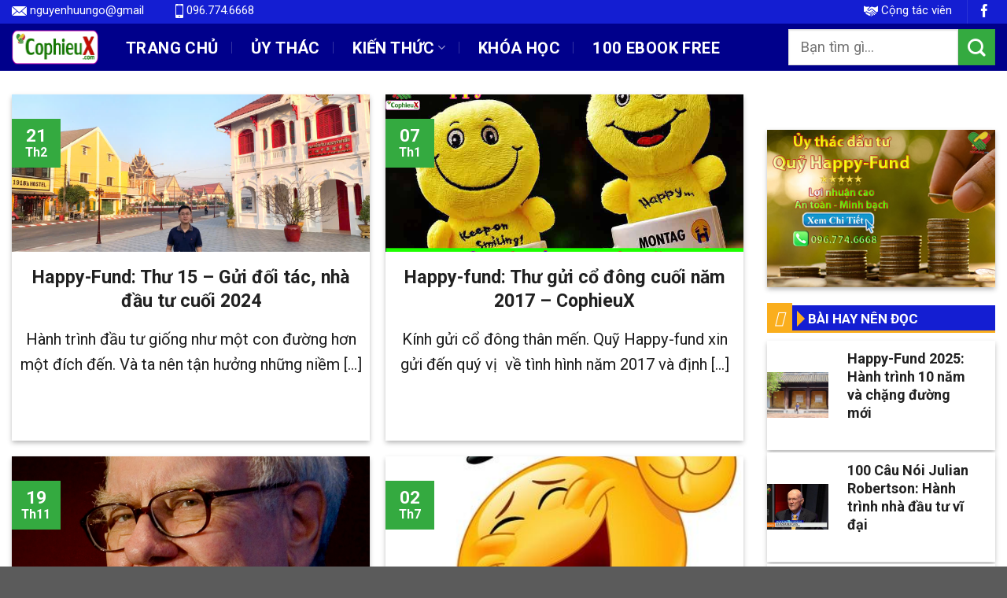

--- FILE ---
content_type: text/html; charset=UTF-8
request_url: https://cophieux.com/tin-thi-truong/
body_size: 20405
content:

<!DOCTYPE html>
<html lang="vi" class="loading-site no-js">
<head>
	<meta charset="UTF-8" />
	<link rel="profile" href="https://gmpg.org/xfn/11" />
	<link rel="pingback" href="https://cophieux.com/xmlrpc.php" />

	<script>(function(html){html.className = html.className.replace(/\bno-js\b/,'js')})(document.documentElement);</script>
<style>
#wpadminbar #wp-admin-bar-wccp_free_top_button .ab-icon:before {
	content: "\f160";
	color: #02CA02;
	top: 3px;
}
#wpadminbar #wp-admin-bar-wccp_free_top_button .ab-icon {
	transform: rotate(45deg);
}
</style>
<meta name='robots' content='index, follow, max-image-preview:large, max-snippet:-1, max-video-preview:-1' />
<meta name="viewport" content="width=device-width, initial-scale=1, maximum-scale=1" />
	<!-- This site is optimized with the Yoast SEO plugin v22.2 - https://yoast.com/wordpress/plugins/seo/ -->
	<title>Tin thị trường - CophieuX</title>
	<link rel="canonical" href="https://cophieux.com/tin-thi-truong/" />
	<meta property="og:locale" content="vi_VN" />
	<meta property="og:type" content="article" />
	<meta property="og:title" content="Tin thị trường - CophieuX" />
	<meta property="og:url" content="https://cophieux.com/tin-thi-truong/" />
	<meta property="og:site_name" content="CophieuX" />
	<meta property="article:modified_time" content="2018-06-05T03:36:40+00:00" />
	<meta name="twitter:label1" content="Ước tính thời gian đọc" />
	<meta name="twitter:data1" content="1 phút" />
	<script type="application/ld+json" class="yoast-schema-graph">{"@context":"https://schema.org","@graph":[{"@type":"WebPage","@id":"https://cophieux.com/tin-thi-truong/","url":"https://cophieux.com/tin-thi-truong/","name":"Tin thị trường - CophieuX","isPartOf":{"@id":"https://cophieux.com/#website"},"datePublished":"2018-06-05T03:22:50+00:00","dateModified":"2018-06-05T03:36:40+00:00","breadcrumb":{"@id":"https://cophieux.com/tin-thi-truong/#breadcrumb"},"inLanguage":"vi","potentialAction":[{"@type":"ReadAction","target":["https://cophieux.com/tin-thi-truong/"]}]},{"@type":"BreadcrumbList","@id":"https://cophieux.com/tin-thi-truong/#breadcrumb","itemListElement":[{"@type":"ListItem","position":1,"name":"Trang chủ","item":"https://cophieux.com/"},{"@type":"ListItem","position":2,"name":"Tin thị trường"}]},{"@type":"WebSite","@id":"https://cophieux.com/#website","url":"https://cophieux.com/","name":"CophieuX","description":"CophieuX:  Đầu Tư Cổ Phiếu Nhớ Cổ Phiếu X","potentialAction":[{"@type":"SearchAction","target":{"@type":"EntryPoint","urlTemplate":"https://cophieux.com/?s={search_term_string}"},"query-input":"required name=search_term_string"}],"inLanguage":"vi"}]}</script>
	<!-- / Yoast SEO plugin. -->


<link rel='dns-prefetch' href='//cdn.jsdelivr.net' />
<link rel='dns-prefetch' href='//fonts.googleapis.com' />
<link href='https://fonts.gstatic.com' crossorigin rel='preconnect' />
<link rel='prefetch' href='https://cophieux.com/wp-content/themes/flatsome/assets/js/chunk.countup.js?ver=3.16.2' />
<link rel='prefetch' href='https://cophieux.com/wp-content/themes/flatsome/assets/js/chunk.sticky-sidebar.js?ver=3.16.2' />
<link rel='prefetch' href='https://cophieux.com/wp-content/themes/flatsome/assets/js/chunk.tooltips.js?ver=3.16.2' />
<link rel='prefetch' href='https://cophieux.com/wp-content/themes/flatsome/assets/js/chunk.vendors-popups.js?ver=3.16.2' />
<link rel='prefetch' href='https://cophieux.com/wp-content/themes/flatsome/assets/js/chunk.vendors-slider.js?ver=3.16.2' />
<link rel="alternate" type="application/rss+xml" title="Dòng thông tin CophieuX &raquo;" href="https://cophieux.com/feed/" />
<link rel="alternate" type="application/rss+xml" title="Dòng phản hồi CophieuX &raquo;" href="https://cophieux.com/comments/feed/" />
<script type="text/javascript">
/* <![CDATA[ */
window._wpemojiSettings = {"baseUrl":"https:\/\/s.w.org\/images\/core\/emoji\/14.0.0\/72x72\/","ext":".png","svgUrl":"https:\/\/s.w.org\/images\/core\/emoji\/14.0.0\/svg\/","svgExt":".svg","source":{"concatemoji":"https:\/\/cophieux.com\/wp-includes\/js\/wp-emoji-release.min.js?ver=6.4.5"}};
/*! This file is auto-generated */
!function(i,n){var o,s,e;function c(e){try{var t={supportTests:e,timestamp:(new Date).valueOf()};sessionStorage.setItem(o,JSON.stringify(t))}catch(e){}}function p(e,t,n){e.clearRect(0,0,e.canvas.width,e.canvas.height),e.fillText(t,0,0);var t=new Uint32Array(e.getImageData(0,0,e.canvas.width,e.canvas.height).data),r=(e.clearRect(0,0,e.canvas.width,e.canvas.height),e.fillText(n,0,0),new Uint32Array(e.getImageData(0,0,e.canvas.width,e.canvas.height).data));return t.every(function(e,t){return e===r[t]})}function u(e,t,n){switch(t){case"flag":return n(e,"\ud83c\udff3\ufe0f\u200d\u26a7\ufe0f","\ud83c\udff3\ufe0f\u200b\u26a7\ufe0f")?!1:!n(e,"\ud83c\uddfa\ud83c\uddf3","\ud83c\uddfa\u200b\ud83c\uddf3")&&!n(e,"\ud83c\udff4\udb40\udc67\udb40\udc62\udb40\udc65\udb40\udc6e\udb40\udc67\udb40\udc7f","\ud83c\udff4\u200b\udb40\udc67\u200b\udb40\udc62\u200b\udb40\udc65\u200b\udb40\udc6e\u200b\udb40\udc67\u200b\udb40\udc7f");case"emoji":return!n(e,"\ud83e\udef1\ud83c\udffb\u200d\ud83e\udef2\ud83c\udfff","\ud83e\udef1\ud83c\udffb\u200b\ud83e\udef2\ud83c\udfff")}return!1}function f(e,t,n){var r="undefined"!=typeof WorkerGlobalScope&&self instanceof WorkerGlobalScope?new OffscreenCanvas(300,150):i.createElement("canvas"),a=r.getContext("2d",{willReadFrequently:!0}),o=(a.textBaseline="top",a.font="600 32px Arial",{});return e.forEach(function(e){o[e]=t(a,e,n)}),o}function t(e){var t=i.createElement("script");t.src=e,t.defer=!0,i.head.appendChild(t)}"undefined"!=typeof Promise&&(o="wpEmojiSettingsSupports",s=["flag","emoji"],n.supports={everything:!0,everythingExceptFlag:!0},e=new Promise(function(e){i.addEventListener("DOMContentLoaded",e,{once:!0})}),new Promise(function(t){var n=function(){try{var e=JSON.parse(sessionStorage.getItem(o));if("object"==typeof e&&"number"==typeof e.timestamp&&(new Date).valueOf()<e.timestamp+604800&&"object"==typeof e.supportTests)return e.supportTests}catch(e){}return null}();if(!n){if("undefined"!=typeof Worker&&"undefined"!=typeof OffscreenCanvas&&"undefined"!=typeof URL&&URL.createObjectURL&&"undefined"!=typeof Blob)try{var e="postMessage("+f.toString()+"("+[JSON.stringify(s),u.toString(),p.toString()].join(",")+"));",r=new Blob([e],{type:"text/javascript"}),a=new Worker(URL.createObjectURL(r),{name:"wpTestEmojiSupports"});return void(a.onmessage=function(e){c(n=e.data),a.terminate(),t(n)})}catch(e){}c(n=f(s,u,p))}t(n)}).then(function(e){for(var t in e)n.supports[t]=e[t],n.supports.everything=n.supports.everything&&n.supports[t],"flag"!==t&&(n.supports.everythingExceptFlag=n.supports.everythingExceptFlag&&n.supports[t]);n.supports.everythingExceptFlag=n.supports.everythingExceptFlag&&!n.supports.flag,n.DOMReady=!1,n.readyCallback=function(){n.DOMReady=!0}}).then(function(){return e}).then(function(){var e;n.supports.everything||(n.readyCallback(),(e=n.source||{}).concatemoji?t(e.concatemoji):e.wpemoji&&e.twemoji&&(t(e.twemoji),t(e.wpemoji)))}))}((window,document),window._wpemojiSettings);
/* ]]> */
</script>
<style id='wp-emoji-styles-inline-css' type='text/css'>

	img.wp-smiley, img.emoji {
		display: inline !important;
		border: none !important;
		box-shadow: none !important;
		height: 1em !important;
		width: 1em !important;
		margin: 0 0.07em !important;
		vertical-align: -0.1em !important;
		background: none !important;
		padding: 0 !important;
	}
</style>
<style id='wp-block-library-inline-css' type='text/css'>
:root{--wp-admin-theme-color:#007cba;--wp-admin-theme-color--rgb:0,124,186;--wp-admin-theme-color-darker-10:#006ba1;--wp-admin-theme-color-darker-10--rgb:0,107,161;--wp-admin-theme-color-darker-20:#005a87;--wp-admin-theme-color-darker-20--rgb:0,90,135;--wp-admin-border-width-focus:2px;--wp-block-synced-color:#7a00df;--wp-block-synced-color--rgb:122,0,223}@media (min-resolution:192dpi){:root{--wp-admin-border-width-focus:1.5px}}.wp-element-button{cursor:pointer}:root{--wp--preset--font-size--normal:16px;--wp--preset--font-size--huge:42px}:root .has-very-light-gray-background-color{background-color:#eee}:root .has-very-dark-gray-background-color{background-color:#313131}:root .has-very-light-gray-color{color:#eee}:root .has-very-dark-gray-color{color:#313131}:root .has-vivid-green-cyan-to-vivid-cyan-blue-gradient-background{background:linear-gradient(135deg,#00d084,#0693e3)}:root .has-purple-crush-gradient-background{background:linear-gradient(135deg,#34e2e4,#4721fb 50%,#ab1dfe)}:root .has-hazy-dawn-gradient-background{background:linear-gradient(135deg,#faaca8,#dad0ec)}:root .has-subdued-olive-gradient-background{background:linear-gradient(135deg,#fafae1,#67a671)}:root .has-atomic-cream-gradient-background{background:linear-gradient(135deg,#fdd79a,#004a59)}:root .has-nightshade-gradient-background{background:linear-gradient(135deg,#330968,#31cdcf)}:root .has-midnight-gradient-background{background:linear-gradient(135deg,#020381,#2874fc)}.has-regular-font-size{font-size:1em}.has-larger-font-size{font-size:2.625em}.has-normal-font-size{font-size:var(--wp--preset--font-size--normal)}.has-huge-font-size{font-size:var(--wp--preset--font-size--huge)}.has-text-align-center{text-align:center}.has-text-align-left{text-align:left}.has-text-align-right{text-align:right}#end-resizable-editor-section{display:none}.aligncenter{clear:both}.items-justified-left{justify-content:flex-start}.items-justified-center{justify-content:center}.items-justified-right{justify-content:flex-end}.items-justified-space-between{justify-content:space-between}.screen-reader-text{clip:rect(1px,1px,1px,1px);word-wrap:normal!important;border:0;-webkit-clip-path:inset(50%);clip-path:inset(50%);height:1px;margin:-1px;overflow:hidden;padding:0;position:absolute;width:1px}.screen-reader-text:focus{clip:auto!important;background-color:#ddd;-webkit-clip-path:none;clip-path:none;color:#444;display:block;font-size:1em;height:auto;left:5px;line-height:normal;padding:15px 23px 14px;text-decoration:none;top:5px;width:auto;z-index:100000}html :where(.has-border-color){border-style:solid}html :where([style*=border-top-color]){border-top-style:solid}html :where([style*=border-right-color]){border-right-style:solid}html :where([style*=border-bottom-color]){border-bottom-style:solid}html :where([style*=border-left-color]){border-left-style:solid}html :where([style*=border-width]){border-style:solid}html :where([style*=border-top-width]){border-top-style:solid}html :where([style*=border-right-width]){border-right-style:solid}html :where([style*=border-bottom-width]){border-bottom-style:solid}html :where([style*=border-left-width]){border-left-style:solid}html :where(img[class*=wp-image-]){height:auto;max-width:100%}:where(figure){margin:0 0 1em}html :where(.is-position-sticky){--wp-admin--admin-bar--position-offset:var(--wp-admin--admin-bar--height,0px)}@media screen and (max-width:600px){html :where(.is-position-sticky){--wp-admin--admin-bar--position-offset:0px}}
</style>
<style id='classic-theme-styles-inline-css' type='text/css'>
/*! This file is auto-generated */
.wp-block-button__link{color:#fff;background-color:#32373c;border-radius:9999px;box-shadow:none;text-decoration:none;padding:calc(.667em + 2px) calc(1.333em + 2px);font-size:1.125em}.wp-block-file__button{background:#32373c;color:#fff;text-decoration:none}
</style>
<link rel='stylesheet' id='contact-form-7-css' href='https://cophieux.com/wp-content/plugins/contact-form-7/includes/css/styles.css?ver=5.9' type='text/css' media='all' />
<link rel='stylesheet' id='kk-star-ratings-css' href='https://cophieux.com/wp-content/plugins/kk-star-ratings/src/core/public/css/kk-star-ratings.min.css?ver=5.4.10.2' type='text/css' media='all' />
<link rel='stylesheet' id='flatsome-main-css' href='https://cophieux.com/wp-content/themes/flatsome/assets/css/flatsome.css?ver=3.16.2' type='text/css' media='all' />
<style id='flatsome-main-inline-css' type='text/css'>
@font-face {
				font-family: "fl-icons";
				font-display: block;
				src: url(https://cophieux.com/wp-content/themes/flatsome/assets/css/icons/fl-icons.eot?v=3.16.2);
				src:
					url(https://cophieux.com/wp-content/themes/flatsome/assets/css/icons/fl-icons.eot#iefix?v=3.16.2) format("embedded-opentype"),
					url(https://cophieux.com/wp-content/themes/flatsome/assets/css/icons/fl-icons.woff2?v=3.16.2) format("woff2"),
					url(https://cophieux.com/wp-content/themes/flatsome/assets/css/icons/fl-icons.ttf?v=3.16.2) format("truetype"),
					url(https://cophieux.com/wp-content/themes/flatsome/assets/css/icons/fl-icons.woff?v=3.16.2) format("woff"),
					url(https://cophieux.com/wp-content/themes/flatsome/assets/css/icons/fl-icons.svg?v=3.16.2#fl-icons) format("svg");
			}
</style>
<link rel='stylesheet' id='flatsome-style-css' href='https://cophieux.com/wp-content/themes/flatsome-child/style.css?ver=3.0' type='text/css' media='all' />
<link rel='stylesheet' id='flatsome-googlefonts-css' href='//fonts.googleapis.com/css?family=Roboto%3Aregular%2C700%2Cregular%2C700%2Cregular&#038;display=swap&#038;ver=3.9' type='text/css' media='all' />
<script type="text/javascript" src="https://cophieux.com/wp-includes/js/jquery/jquery.min.js?ver=3.7.1" id="jquery-core-js"></script>
<script type="text/javascript" src="https://cophieux.com/wp-includes/js/jquery/jquery-migrate.min.js?ver=3.4.1" id="jquery-migrate-js"></script>
<link rel="https://api.w.org/" href="https://cophieux.com/wp-json/" /><link rel="alternate" type="application/json" href="https://cophieux.com/wp-json/wp/v2/pages/3203" /><link rel="EditURI" type="application/rsd+xml" title="RSD" href="https://cophieux.com/xmlrpc.php?rsd" />
<meta name="generator" content="WordPress 6.4.5" />
<link rel='shortlink' href='https://cophieux.com/?p=3203' />
<link rel="alternate" type="application/json+oembed" href="https://cophieux.com/wp-json/oembed/1.0/embed?url=https%3A%2F%2Fcophieux.com%2Ftin-thi-truong%2F" />
<link rel="alternate" type="text/xml+oembed" href="https://cophieux.com/wp-json/oembed/1.0/embed?url=https%3A%2F%2Fcophieux.com%2Ftin-thi-truong%2F&#038;format=xml" />
<div id="fb-root"></div><script>(function(d, s, id) {

	var js, fjs = d.getElementsByTagName(s)[0];

	if (d.getElementById(id)) return;

	js = d.createElement(s); js.id = id;

	js.src = '//connect.facebook.net/en_US/sdk.js#xfbml=1&version=v16.0';

	fjs.parentNode.insertBefore(js, fjs);

	}(document, 'script', 'facebook-jssdk'));</script><!-- Global site tag (gtag.js) - Google Analytics -->
<script async src="https://www.googletagmanager.com/gtag/js?id=UA-109858049-1"></script>
<script>
  window.dataLayer = window.dataLayer || [];
  function gtag(){dataLayer.push(arguments);}
  gtag('js', new Date());

  gtag('config', 'UA-109858049-1');
</script><script id="wpcp_disable_selection" type="text/javascript">
var image_save_msg='You are not allowed to save images!';
	var no_menu_msg='Context Menu disabled!';
	var smessage = "Content is protected !!";

function disableEnterKey(e)
{
	var elemtype = e.target.tagName;
	
	elemtype = elemtype.toUpperCase();
	
	if (elemtype == "TEXT" || elemtype == "TEXTAREA" || elemtype == "INPUT" || elemtype == "PASSWORD" || elemtype == "SELECT" || elemtype == "OPTION" || elemtype == "EMBED")
	{
		elemtype = 'TEXT';
	}
	
	if (e.ctrlKey){
     var key;
     if(window.event)
          key = window.event.keyCode;     //IE
     else
          key = e.which;     //firefox (97)
    //if (key != 17) alert(key);
     if (elemtype!= 'TEXT' && (key == 97 || key == 65 || key == 67 || key == 99 || key == 88 || key == 120 || key == 26 || key == 85  || key == 86 || key == 83 || key == 43 || key == 73))
     {
		if(wccp_free_iscontenteditable(e)) return true;
		show_wpcp_message('You are not allowed to copy content or view source');
		return false;
     }else
     	return true;
     }
}


/*For contenteditable tags*/
function wccp_free_iscontenteditable(e)
{
	var e = e || window.event; // also there is no e.target property in IE. instead IE uses window.event.srcElement
  	
	var target = e.target || e.srcElement;

	var elemtype = e.target.nodeName;
	
	elemtype = elemtype.toUpperCase();
	
	var iscontenteditable = "false";
		
	if(typeof target.getAttribute!="undefined" ) iscontenteditable = target.getAttribute("contenteditable"); // Return true or false as string
	
	var iscontenteditable2 = false;
	
	if(typeof target.isContentEditable!="undefined" ) iscontenteditable2 = target.isContentEditable; // Return true or false as boolean

	if(target.parentElement.isContentEditable) iscontenteditable2 = true;
	
	if (iscontenteditable == "true" || iscontenteditable2 == true)
	{
		if(typeof target.style!="undefined" ) target.style.cursor = "text";
		
		return true;
	}
}

////////////////////////////////////
function disable_copy(e)
{	
	var e = e || window.event; // also there is no e.target property in IE. instead IE uses window.event.srcElement
	
	var elemtype = e.target.tagName;
	
	elemtype = elemtype.toUpperCase();
	
	if (elemtype == "TEXT" || elemtype == "TEXTAREA" || elemtype == "INPUT" || elemtype == "PASSWORD" || elemtype == "SELECT" || elemtype == "OPTION" || elemtype == "EMBED")
	{
		elemtype = 'TEXT';
	}
	
	if(wccp_free_iscontenteditable(e)) return true;
	
	var isSafari = /Safari/.test(navigator.userAgent) && /Apple Computer/.test(navigator.vendor);
	
	var checker_IMG = '';
	if (elemtype == "IMG" && checker_IMG == 'checked' && e.detail >= 2) {show_wpcp_message(alertMsg_IMG);return false;}
	if (elemtype != "TEXT")
	{
		if (smessage !== "" && e.detail == 2)
			show_wpcp_message(smessage);
		
		if (isSafari)
			return true;
		else
			return false;
	}	
}

//////////////////////////////////////////
function disable_copy_ie()
{
	var e = e || window.event;
	var elemtype = window.event.srcElement.nodeName;
	elemtype = elemtype.toUpperCase();
	if(wccp_free_iscontenteditable(e)) return true;
	if (elemtype == "IMG") {show_wpcp_message(alertMsg_IMG);return false;}
	if (elemtype != "TEXT" && elemtype != "TEXTAREA" && elemtype != "INPUT" && elemtype != "PASSWORD" && elemtype != "SELECT" && elemtype != "OPTION" && elemtype != "EMBED")
	{
		return false;
	}
}	
function reEnable()
{
	return true;
}
document.onkeydown = disableEnterKey;
document.onselectstart = disable_copy_ie;
if(navigator.userAgent.indexOf('MSIE')==-1)
{
	document.onmousedown = disable_copy;
	document.onclick = reEnable;
}
function disableSelection(target)
{
    //For IE This code will work
    if (typeof target.onselectstart!="undefined")
    target.onselectstart = disable_copy_ie;
    
    //For Firefox This code will work
    else if (typeof target.style.MozUserSelect!="undefined")
    {target.style.MozUserSelect="none";}
    
    //All other  (ie: Opera) This code will work
    else
    target.onmousedown=function(){return false}
    target.style.cursor = "default";
}
//Calling the JS function directly just after body load
window.onload = function(){disableSelection(document.body);};

//////////////////special for safari Start////////////////
var onlongtouch;
var timer;
var touchduration = 1000; //length of time we want the user to touch before we do something

var elemtype = "";
function touchstart(e) {
	var e = e || window.event;
  // also there is no e.target property in IE.
  // instead IE uses window.event.srcElement
  	var target = e.target || e.srcElement;
	
	elemtype = window.event.srcElement.nodeName;
	
	elemtype = elemtype.toUpperCase();
	
	if(!wccp_pro_is_passive()) e.preventDefault();
	if (!timer) {
		timer = setTimeout(onlongtouch, touchduration);
	}
}

function touchend() {
    //stops short touches from firing the event
    if (timer) {
        clearTimeout(timer);
        timer = null;
    }
	onlongtouch();
}

onlongtouch = function(e) { //this will clear the current selection if anything selected
	
	if (elemtype != "TEXT" && elemtype != "TEXTAREA" && elemtype != "INPUT" && elemtype != "PASSWORD" && elemtype != "SELECT" && elemtype != "EMBED" && elemtype != "OPTION")	
	{
		if (window.getSelection) {
			if (window.getSelection().empty) {  // Chrome
			window.getSelection().empty();
			} else if (window.getSelection().removeAllRanges) {  // Firefox
			window.getSelection().removeAllRanges();
			}
		} else if (document.selection) {  // IE?
			document.selection.empty();
		}
		return false;
	}
};

document.addEventListener("DOMContentLoaded", function(event) { 
    window.addEventListener("touchstart", touchstart, false);
    window.addEventListener("touchend", touchend, false);
});

function wccp_pro_is_passive() {

  var cold = false,
  hike = function() {};

  try {
	  const object1 = {};
  var aid = Object.defineProperty(object1, 'passive', {
  get() {cold = true}
  });
  window.addEventListener('test', hike, aid);
  window.removeEventListener('test', hike, aid);
  } catch (e) {}

  return cold;
}
/*special for safari End*/
</script>
<style>.bg{opacity: 0; transition: opacity 1s; -webkit-transition: opacity 1s;} .bg-loaded{opacity: 1;}</style><meta name='dmca-site-verification' content='dEtTanNBMUZFbFdLUGxodUp3SllZQT090' />

<!-- Global site tag (gtag.js) - Google Analytics -->
<script async src="https://www.googletagmanager.com/gtag/js?id=UA-134739700-1"></script>
<script>
  window.dataLayer = window.dataLayer || [];
  function gtag(){dataLayer.push(arguments);}
  gtag('js', new Date());

  gtag('config', 'UA-134739700-1');
</script>
<link rel="icon" href="https://cophieux.com/wp-content/uploads/2020/06/cropped-logo-co-phieu-x-xom-32x32.png" sizes="32x32" />
<link rel="icon" href="https://cophieux.com/wp-content/uploads/2020/06/cropped-logo-co-phieu-x-xom-192x192.png" sizes="192x192" />
<link rel="apple-touch-icon" href="https://cophieux.com/wp-content/uploads/2020/06/cropped-logo-co-phieu-x-xom-180x180.png" />
<meta name="msapplication-TileImage" content="https://cophieux.com/wp-content/uploads/2020/06/cropped-logo-co-phieu-x-xom-270x270.png" />
<style id="custom-css" type="text/css">:root {--primary-color: #34aa40;}.container-width, .full-width .ubermenu-nav, .container, .row{max-width: 1290px}.row.row-collapse{max-width: 1260px}.row.row-small{max-width: 1282.5px}.row.row-large{max-width: 1320px}.header-main{height: 60px}#logo img{max-height: 60px}#logo{width:110px;}.header-top{min-height: 30px}.transparent .header-main{height: 90px}.transparent #logo img{max-height: 90px}.has-transparent + .page-title:first-of-type,.has-transparent + #main > .page-title,.has-transparent + #main > div > .page-title,.has-transparent + #main .page-header-wrapper:first-of-type .page-title{padding-top: 120px;}.header.show-on-scroll,.stuck .header-main{height:70px!important}.stuck #logo img{max-height: 70px!important}.search-form{ width: 90%;}.header-bg-color {background-color: #00008b}.header-bottom {background-color: #f1f1f1}.header-main .nav > li > a{line-height: 16px }.stuck .header-main .nav > li > a{line-height: 50px }.header-bottom-nav > li > a{line-height: 16px }@media (max-width: 549px) {.header-main{height: 70px}#logo img{max-height: 70px}}.nav-dropdown{font-size:100%}.header-top{background-color:#141ed2!important;}/* Color */.accordion-title.active, .has-icon-bg .icon .icon-inner,.logo a, .primary.is-underline, .primary.is-link, .badge-outline .badge-inner, .nav-outline > li.active> a,.nav-outline >li.active > a, .cart-icon strong,[data-color='primary'], .is-outline.primary{color: #34aa40;}/* Color !important */[data-text-color="primary"]{color: #34aa40!important;}/* Background Color */[data-text-bg="primary"]{background-color: #34aa40;}/* Background */.scroll-to-bullets a,.featured-title, .label-new.menu-item > a:after, .nav-pagination > li > .current,.nav-pagination > li > span:hover,.nav-pagination > li > a:hover,.has-hover:hover .badge-outline .badge-inner,button[type="submit"], .button.wc-forward:not(.checkout):not(.checkout-button), .button.submit-button, .button.primary:not(.is-outline),.featured-table .title,.is-outline:hover, .has-icon:hover .icon-label,.nav-dropdown-bold .nav-column li > a:hover, .nav-dropdown.nav-dropdown-bold > li > a:hover, .nav-dropdown-bold.dark .nav-column li > a:hover, .nav-dropdown.nav-dropdown-bold.dark > li > a:hover, .header-vertical-menu__opener ,.is-outline:hover, .tagcloud a:hover,.grid-tools a, input[type='submit']:not(.is-form), .box-badge:hover .box-text, input.button.alt,.nav-box > li > a:hover,.nav-box > li.active > a,.nav-pills > li.active > a ,.current-dropdown .cart-icon strong, .cart-icon:hover strong, .nav-line-bottom > li > a:before, .nav-line-grow > li > a:before, .nav-line > li > a:before,.banner, .header-top, .slider-nav-circle .flickity-prev-next-button:hover svg, .slider-nav-circle .flickity-prev-next-button:hover .arrow, .primary.is-outline:hover, .button.primary:not(.is-outline), input[type='submit'].primary, input[type='submit'].primary, input[type='reset'].button, input[type='button'].primary, .badge-inner{background-color: #34aa40;}/* Border */.nav-vertical.nav-tabs > li.active > a,.scroll-to-bullets a.active,.nav-pagination > li > .current,.nav-pagination > li > span:hover,.nav-pagination > li > a:hover,.has-hover:hover .badge-outline .badge-inner,.accordion-title.active,.featured-table,.is-outline:hover, .tagcloud a:hover,blockquote, .has-border, .cart-icon strong:after,.cart-icon strong,.blockUI:before, .processing:before,.loading-spin, .slider-nav-circle .flickity-prev-next-button:hover svg, .slider-nav-circle .flickity-prev-next-button:hover .arrow, .primary.is-outline:hover{border-color: #34aa40}.nav-tabs > li.active > a{border-top-color: #34aa40}.widget_shopping_cart_content .blockUI.blockOverlay:before { border-left-color: #34aa40 }.woocommerce-checkout-review-order .blockUI.blockOverlay:before { border-left-color: #34aa40 }/* Fill */.slider .flickity-prev-next-button:hover svg,.slider .flickity-prev-next-button:hover .arrow{fill: #34aa40;}/* Focus */.primary:focus-visible, .submit-button:focus-visible, button[type="submit"]:focus-visible { outline-color: #34aa40!important; }body{color: #1e1e1e}h1,h2,h3,h4,h5,h6,.heading-font{color: #212121;}body{font-size: 140%;}@media screen and (max-width: 549px){body{font-size: 141%;}}body{font-family: Roboto, sans-serif;}body {font-weight: 400;font-style: normal;}.nav > li > a {font-family: Roboto, sans-serif;}.mobile-sidebar-levels-2 .nav > li > ul > li > a {font-family: Roboto, sans-serif;}.nav > li > a,.mobile-sidebar-levels-2 .nav > li > ul > li > a {font-weight: 700;font-style: normal;}h1,h2,h3,h4,h5,h6,.heading-font, .off-canvas-center .nav-sidebar.nav-vertical > li > a{font-family: Roboto, sans-serif;}h1,h2,h3,h4,h5,h6,.heading-font,.banner h1,.banner h2 {font-weight: 700;font-style: normal;}.alt-font{font-family: Roboto, sans-serif;}.alt-font {font-weight: 400!important;font-style: normal!important;}.header:not(.transparent) .header-nav-main.nav > li > a {color: #ffffff;}.header:not(.transparent) .header-nav-main.nav > li > a:hover,.header:not(.transparent) .header-nav-main.nav > li.active > a,.header:not(.transparent) .header-nav-main.nav > li.current > a,.header:not(.transparent) .header-nav-main.nav > li > a.active,.header:not(.transparent) .header-nav-main.nav > li > a.current{color: #ffffff;}.header-nav-main.nav-line-bottom > li > a:before,.header-nav-main.nav-line-grow > li > a:before,.header-nav-main.nav-line > li > a:before,.header-nav-main.nav-box > li > a:hover,.header-nav-main.nav-box > li.active > a,.header-nav-main.nav-pills > li > a:hover,.header-nav-main.nav-pills > li.active > a{color:#FFF!important;background-color: #ffffff;}a{color: #3607c4;}a:hover{color: #fbd126;}.tagcloud a:hover{border-color: #fbd126;background-color: #fbd126;}.nav-vertical-fly-out > li + li {border-top-width: 1px; border-top-style: solid;}/* Custom CSS */.h-title{text-transform: uppercase;margin: 10px 0 10px;color: #ffffff;font-size: 17px;background: #116baf;border-bottom: 3px solid #faae1d;position: relative;}.h-title i{font-size: 20px;background: #faae1d;padding: 7px 10px;}.fa-book:before{content: "f02d";}.h-title i{font-size: 20px;background: #faae1d;padding: 7px 10px;}.h-title span{display: inline-block;padding-left: 20px;}.h-title:before{content: "";width: 0;height: 0;border-top: 10px solid transparent;border-left: 10px solid #faae1d;border-bottom: 10px solid transparent;position: absolute;left: 38px;top: 7px;}.label-new.menu-item > a:after{content:"New";}.label-hot.menu-item > a:after{content:"Hot";}.label-sale.menu-item > a:after{content:"Sale";}.label-popular.menu-item > a:after{content:"Popular";}</style>		<style type="text/css" id="wp-custom-css">
			.post p{line-height: 1.8em;}
ul.top_contact{
	list-style: none;
}
ul.top_contact li{
	float: left;
    position: relative;
    margin-right: 40px;
    padding: 3px 0px;
    font-size: 15px;
    height: 21px;
    line-height: 21px;
}
.header-main .nav li a{
	padding: 5px 5px;
}
/* sangtaosacviet.com - code 1 */
.vi-header {
    border-bottom: solid 1px #FAEC31;
}
.vi-left-title {
    width: auto;
    background: #FAAE1D;
    color: #fff;
    padding: 3px 10px;
    font-size: 18px;
    position: relative;
    margin: 0;
}
.pull-left {
    float: left;
}
.pull-left {
    margin-left: 0 !important;
}
.vi-left-title a {
    color: #fff;
}
.vi-left-title:after {
    border: 18px solid transparent;
    border-left-color: #FAAE1D;
    border-bottom-color: #FAAE1D;
    position: absolute;
    top: 0;
    left: 100%;
    content: "";
}

.vi-header{
	border-bottom: solid 1px #1D67F9;
    border-top: solid 1px #1D67F9;
    border-right: solid 1px #1D67F9;
    margin-bottom: 10px;
    margin-right: 0px;
}

.vi-header{
width: 100%;
    background: #141ed2;
	color: #fff;}
span.amount{
	color: #f00;
	font-size: 18px;
}
.box-text h1, .box-text h2, .box-text h3, .box-text h4, .box-text h5, .box-text h6, .box-text a:not(.button){
	margin-bottom: .8em;
}
.call-now-button .call-text{
	font-weight: 700;
}
.nav-column li>a, .nav-dropdown>li>a{
	    width: 250px;
}
#ptsBlock_872817 .ptsCol .ptsRows, #ptsBlock_872817 .ptsCol .ptsRows *{
	text-transform: none !important;
}
.row .section{
	    padding-left: 0px;
    padding-right: 0px;
}

.h-title{
	text-transform: uppercase;
    margin: 10px 0 10px;
    color: #ffffff;
    font-size: 17px;
    background: #141ed2;
    border-bottom: 3px solid #faae1d;
    position: relative;
}
.h-title i{
	    font-size: 20px;
    background: #faae1d;
    padding: 7px 10px;
}
.fa-book:before{
	    content: "\f02d";
}
.h-title i{
	    font-size: 20px;
    background: #faae1d;
    padding: 7px 10px;
}
.h-title span{
	display: inline-block;
    padding-left: 20px;
}
.h-title:before{
	content: "";
    width: 0;
    height: 0;
    border-top: 10px solid transparent;
    border-left: 10px solid #faae1d;
    border-bottom: 10px solid transparent;
    position: absolute;
    left: 38px;
    top: 7px;
}
@media screen and (min-width: 850px){
.row.row-large .large-9{
	max-width: 65%;
}
.row.row-large .large-3{
	    flex-basis: 35%;
	    max-width: 35%;
}}
.box-blog-post .is-divider{
	display:none;
}
.danh_sach_can_ho{height:300px; overflow: auto}
.box-text.text-center{
	min-height: 240px;
}
/* 🎯 Áp dụng màu xanh sẫm #00008B cho các tiêu đề H1, H2, H3, H4 trong bài viết đơn lẻ */
.single-post h1,
.single-post h2,
.single-post h3,
.single-post h4,
.single-post .entry-content h1,
.single-post .entry-content h2,
.single-post .entry-content h3,
.single-post .entry-content h4,
.single-post .entry-title,
.single .post h1,
.single .post h2,
.single .post h3,
.single .post h4,
.single .entry-title {
    color: #00008B;
}		</style>
		</head>

<body data-rsssl=1 class="page-template-default page page-id-3203 unselectable lightbox nav-dropdown-has-arrow nav-dropdown-has-shadow nav-dropdown-has-border">


<a class="skip-link screen-reader-text" href="#main">Skip to content</a>

<div id="wrapper">

	
	<header id="header" class="header has-sticky sticky-jump">
		<div class="header-wrapper">
			<div id="top-bar" class="header-top hide-for-sticky nav-dark">
    <div class="flex-row container">
      <div class="flex-col hide-for-medium flex-left">
          <ul class="nav nav-left medium-nav-center nav-small  nav-divided">
              <li class="html custom html_topbar_left"><ul class="nav nav-left medium-nav-center nav-small  nav-divided">
              <li class="html custom html_topbar_left"><ul class="top_contact">
<li><img src="https://cophieux.com/wp-content/uploads/2018/07/icon_email.png">  
nguyenhuungo@gmail</li>
                    <li><img src="https://cophieux.com/wp-content/uploads/2018/07/icon_hotline.png"> 096.774.6668</li>
          </ul></li>          </ul>
</li>          </ul>
      </div>

      <div class="flex-col hide-for-medium flex-center">
          <ul class="nav nav-center nav-small  nav-divided">
                        </ul>
      </div>

      <div class="flex-col hide-for-medium flex-right">
         <ul class="nav top-bar-nav nav-right nav-small  nav-divided">
              <li class="html custom html_topbar_right"><ul class="nav nav-left medium-nav-center nav-small  nav-divided">
              <li class="html custom html_topbar_left"><ul class="top_contact">
                    <li><img src="https://cophieux.com/wp-content/uploads/2018/07/handshake-1.png"> Cộng tác viên</li>
          </ul></li>          </ul>
</li><li class="header-divider"></li><li class="html header-social-icons ml-0">
	<div class="social-icons follow-icons" ><a href="https://www.facebook.com/DayChungKhoan" target="_blank" data-label="Facebook" rel="noopener noreferrer nofollow" class="icon plain facebook tooltip" title="Follow on Facebook" aria-label="Follow on Facebook"><i class="icon-facebook" ></i></a></div></li>
          </ul>
      </div>

            <div class="flex-col show-for-medium flex-grow">
          <ul class="nav nav-center nav-small mobile-nav  nav-divided">
              <li class="html custom html_topbar_left"><ul class="nav nav-left medium-nav-center nav-small  nav-divided">
              <li class="html custom html_topbar_left"><ul class="top_contact">
<li><img src="https://cophieux.com/wp-content/uploads/2018/07/icon_email.png">  
nguyenhuungo@gmail</li>
                    <li><img src="https://cophieux.com/wp-content/uploads/2018/07/icon_hotline.png"> 096.774.6668</li>
          </ul></li>          </ul>
</li>          </ul>
      </div>
      
    </div>
</div>
<div id="masthead" class="header-main nav-dark">
      <div class="header-inner flex-row container logo-left medium-logo-center" role="navigation">

          <!-- Logo -->
          <div id="logo" class="flex-col logo">
            
<!-- Header logo -->
<a href="https://cophieux.com/" title="CophieuX - CophieuX:  Đầu Tư Cổ Phiếu Nhớ Cổ Phiếu X" rel="home">
		<img width="447" height="176" src="https://cophieux.com/wp-content/uploads/2019/02/Logo-thay-trang-web3.png" class="header_logo header-logo" alt="CophieuX"/><img  width="447" height="176" src="https://cophieux.com/wp-content/uploads/2019/02/Logo-thay-trang-web3.png" class="header-logo-dark" alt="CophieuX"/></a>
          </div>

          <!-- Mobile Left Elements -->
          <div class="flex-col show-for-medium flex-left">
            <ul class="mobile-nav nav nav-left ">
              <li class="header-search header-search-dropdown has-icon has-dropdown menu-item-has-children">
		<a href="#" aria-label="Search" class="is-small"><i class="icon-search" ></i></a>
		<ul class="nav-dropdown nav-dropdown-default">
	 	<li class="header-search-form search-form html relative has-icon">
	<div class="header-search-form-wrapper">
		<div class="searchform-wrapper ux-search-box relative is-normal"><form method="get" class="searchform" action="https://cophieux.com/" role="search">
		<div class="flex-row relative">
			<div class="flex-col flex-grow">
	   	   <input type="search" class="search-field mb-0" name="s" value="" id="s" placeholder="Bạn tìm gì..." />
			</div>
			<div class="flex-col">
				<button type="submit" class="ux-search-submit submit-button secondary button icon mb-0" aria-label="Submit">
					<i class="icon-search" ></i>				</button>
			</div>
		</div>
    <div class="live-search-results text-left z-top"></div>
</form>
</div>	</div>
</li>
	</ul>
</li>
            </ul>
          </div>

          <!-- Left Elements -->
          <div class="flex-col hide-for-medium flex-left
            flex-grow">
            <ul class="header-nav header-nav-main nav nav-left  nav-divided nav-size-medium nav-uppercase" >
              <li id="menu-item-182" class="menu-item menu-item-type-post_type menu-item-object-page menu-item-home menu-item-182 menu-item-design-default"><a href="https://cophieux.com/" class="nav-top-link">Trang chủ</a></li>
<li id="menu-item-3202" class="menu-item menu-item-type-post_type menu-item-object-page menu-item-3202 menu-item-design-default"><a href="https://cophieux.com/hop-tac-dau-tu/" class="nav-top-link">ỦY THÁC</a></li>
<li id="menu-item-265" class="menu-item menu-item-type-custom menu-item-object-custom menu-item-has-children menu-item-265 menu-item-design-default has-dropdown"><a class="nav-top-link" aria-expanded="false" aria-haspopup="menu">Kiến thức<i class="icon-angle-down" ></i></a>
<ul class="sub-menu nav-dropdown nav-dropdown-default">
	<li id="menu-item-3174" class="menu-item menu-item-type-post_type menu-item-object-page menu-item-3174"><a href="https://cophieux.com/chung-khoan-cho-nguoi-moi-bat-dau/">Chứng khoán cho NĐT mới</a></li>
	<li id="menu-item-3172" class="menu-item menu-item-type-post_type menu-item-object-page menu-item-3172"><a href="https://cophieux.com/kien-thuc-phan-tich-co-ban/">Kiến thức Phân tích cơ bản</a></li>
	<li id="menu-item-3173" class="menu-item menu-item-type-post_type menu-item-object-page menu-item-3173"><a href="https://cophieux.com/kien-thuc-phan-tich-ky-thuat/">Kiến thức Phân tích kỹ thuật</a></li>
	<li id="menu-item-3186" class="menu-item menu-item-type-post_type menu-item-object-page menu-item-3186"><a href="https://cophieux.com/kien-thuc-chung-khoan-chung/">Kiến thức Đầu tư tổng hợp</a></li>
	<li id="menu-item-3189" class="menu-item menu-item-type-post_type menu-item-object-page menu-item-3189"><a href="https://cophieux.com/song-y-nghia/">Tản mạn &#038; Góc chia sẻ</a></li>
	<li id="menu-item-10577" class="menu-item menu-item-type-post_type menu-item-object-page menu-item-10577"><a href="https://cophieux.com/goc-nhin-thi-truong/">Góc nhìn &#038; Thị trường</a></li>
</ul>
</li>
<li id="menu-item-3201" class="menu-item menu-item-type-post_type menu-item-object-page menu-item-3201 menu-item-design-default"><a href="https://cophieux.com/khoa-hoc-chung-khoan/" class="nav-top-link">Khóa học</a></li>
<li id="menu-item-3192" class="menu-item menu-item-type-post_type menu-item-object-page menu-item-3192 menu-item-design-default"><a href="https://cophieux.com/download-sach-chung-khoan-pdf/" class="nav-top-link">100 EBOOK FREE</a></li>
            </ul>
          </div>

          <!-- Right Elements -->
          <div class="flex-col hide-for-medium flex-right">
            <ul class="header-nav header-nav-main nav nav-right  nav-divided nav-size-medium nav-uppercase">
              <li class="header-search-form search-form html relative has-icon">
	<div class="header-search-form-wrapper">
		<div class="searchform-wrapper ux-search-box relative is-normal"><form method="get" class="searchform" action="https://cophieux.com/" role="search">
		<div class="flex-row relative">
			<div class="flex-col flex-grow">
	   	   <input type="search" class="search-field mb-0" name="s" value="" id="s" placeholder="Bạn tìm gì..." />
			</div>
			<div class="flex-col">
				<button type="submit" class="ux-search-submit submit-button secondary button icon mb-0" aria-label="Submit">
					<i class="icon-search" ></i>				</button>
			</div>
		</div>
    <div class="live-search-results text-left z-top"></div>
</form>
</div>	</div>
</li>
            </ul>
          </div>

          <!-- Mobile Right Elements -->
          <div class="flex-col show-for-medium flex-right">
            <ul class="mobile-nav nav nav-right ">
              <li class="nav-icon has-icon">
  <div class="header-button">		<a href="#" data-open="#main-menu" data-pos="right" data-bg="main-menu-overlay" data-color="" class="icon primary button round is-small" aria-label="Menu" aria-controls="main-menu" aria-expanded="false">

		  <i class="icon-menu" ></i>
		  		</a>
	 </div> </li>
            </ul>
          </div>

      </div>

            <div class="container"><div class="top-divider full-width"></div></div>
      </div>

<div class="header-bg-container fill"><div class="header-bg-image fill"></div><div class="header-bg-color fill"></div></div>		</div>
	</header>

	
	<main id="main" class="">
<div id="content" class="content-area page-wrapper" role="main">
	<div class="row row-main">
		<div class="large-12 col">
			<div class="col-inner">

				
									
							<section class="section" id="section_2070957216">
		<div class="bg section-bg fill bg-fill  bg-loaded" >

			
			
			

		</div>

		

		<div class="section-content relative">
			
<div class="row"  id="row-1583931863">

	<div id="col-513333604" class="col medium-9 small-12 large-9"  >
				<div class="col-inner"  >
			
			

  
    <div class="row large-columns-2 medium-columns-1 small-columns-1 row-small has-shadow row-box-shadow-2">
  <div class="col post-item" >
			<div class="col-inner">
			<a href="https://cophieux.com/happy-fund-cuoi-2024/" class="plain">
				<div class="box box-normal box-text-bottom box-blog-post has-hover">
            					<div class="box-image" >
  						<div class="image-cover" style="padding-top:44%;">
  							<img fetchpriority="high" decoding="async" width="1276" height="912" src="data:image/svg+xml,%3Csvg%20viewBox%3D%220%200%201276%20912%22%20xmlns%3D%22http%3A%2F%2Fwww.w3.org%2F2000%2Fsvg%22%3E%3C%2Fsvg%3E" data-src="https://cophieux.com/wp-content/uploads/2025/02/Du-lich-Lao-Tet-2025-103.jpg" class="lazy-load attachment-medium size-medium wp-post-image" alt="" srcset="" data-srcset="https://cophieux.com/wp-content/uploads/2025/02/Du-lich-Lao-Tet-2025-103.jpg 1276w, https://cophieux.com/wp-content/uploads/2025/02/Du-lich-Lao-Tet-2025-103-768x549.jpg 768w" sizes="(max-width: 1276px) 100vw, 1276px" />  							  							  						</div>
  						  					</div>
          					<div class="box-text text-center" >
					<div class="box-text-inner blog-post-inner">

					
										<h5 class="post-title is-large ">Happy-Fund: Thư 15 &#8211; Gửi đối tác, nhà đầu tư cuối 2024</h5>
										<div class="is-divider"></div>
										<p class="from_the_blog_excerpt ">Hành trình đầu tư giống như một con đường hơn một đích đến. Và ta nên tận hưởng những niềm [...]					</p>
					                    
					
					
					</div>
					</div>
																<div class="badge absolute top post-date badge-square">
							<div class="badge-inner">
								<span class="post-date-day">21</span><br>
								<span class="post-date-month is-xsmall">Th2</span>
							</div>
						</div>
									</div>
				</a>
			</div>
		</div><div class="col post-item" >
			<div class="col-inner">
			<a href="https://cophieux.com/thu-co-dong-2017/" class="plain">
				<div class="box box-normal box-text-bottom box-blog-post has-hover">
            					<div class="box-image" >
  						<div class="image-cover" style="padding-top:44%;">
  							<img decoding="async" width="800" height="451" src="data:image/svg+xml,%3Csvg%20viewBox%3D%220%200%20800%20451%22%20xmlns%3D%22http%3A%2F%2Fwww.w3.org%2F2000%2Fsvg%22%3E%3C%2Fsvg%3E" data-src="https://cophieux.com/wp-content/uploads/2018/01/quy-happy-fund-thu-gui-co-dong-nam-2017.jpg" class="lazy-load attachment-medium size-medium wp-post-image" alt="" srcset="" data-srcset="https://cophieux.com/wp-content/uploads/2018/01/quy-happy-fund-thu-gui-co-dong-nam-2017.jpg 800w, https://cophieux.com/wp-content/uploads/2018/01/quy-happy-fund-thu-gui-co-dong-nam-2017-768x433.jpg 768w" sizes="(max-width: 800px) 100vw, 800px" />  							  							  						</div>
  						  					</div>
          					<div class="box-text text-center" >
					<div class="box-text-inner blog-post-inner">

					
										<h5 class="post-title is-large ">Happy-fund: Thư gửi cổ đông cuối năm 2017 &#8211; CophieuX</h5>
										<div class="is-divider"></div>
										<p class="from_the_blog_excerpt ">Kính gửi cổ đông thân mến. Quỹ Happy-fund xin gửi đến quý vị  về tình hình năm 2017 và định [...]					</p>
					                    
					
					
					</div>
					</div>
																<div class="badge absolute top post-date badge-square">
							<div class="badge-inner">
								<span class="post-date-day">07</span><br>
								<span class="post-date-month is-xsmall">Th1</span>
							</div>
						</div>
									</div>
				</a>
			</div>
		</div><div class="col post-item" >
			<div class="col-inner">
			<a href="https://cophieux.com/4-tieu-chi-chon-mot-warren-buffett-thu-2-de-uy-thac-dau-tu-phan-1/" class="plain">
				<div class="box box-normal box-text-bottom box-blog-post has-hover">
            					<div class="box-image" >
  						<div class="image-cover" style="padding-top:44%;">
  							<img decoding="async" width="776" height="780" src="data:image/svg+xml,%3Csvg%20viewBox%3D%220%200%20776%20780%22%20xmlns%3D%22http%3A%2F%2Fwww.w3.org%2F2000%2Fsvg%22%3E%3C%2Fsvg%3E" data-src="https://cophieux.com/wp-content/uploads/2017/04/559warren-buffett1.jpg" class="lazy-load attachment-medium size-medium wp-post-image" alt="Hoc-chung-khoan-chon-uy-thac-dau-tu" srcset="" data-srcset="https://cophieux.com/wp-content/uploads/2017/04/559warren-buffett1.jpg 776w, https://cophieux.com/wp-content/uploads/2017/04/559warren-buffett1-768x772.jpg 768w" sizes="(max-width: 776px) 100vw, 776px" />  							  							  						</div>
  						  					</div>
          					<div class="box-text text-center" >
					<div class="box-text-inner blog-post-inner">

					
										<h5 class="post-title is-large ">Cách để chọn được quỹ đầu tư tốt và hiệu quả nhất Việt Nam?</h5>
										<div class="is-divider"></div>
										<p class="from_the_blog_excerpt ">Tham gia vào quỹ đầu tư chứng khoán, hay ủy thác đầu tư cho những nhà đầu tư giỏi sẽ [...]					</p>
					                    
					
					
					</div>
					</div>
																<div class="badge absolute top post-date badge-square">
							<div class="badge-inner">
								<span class="post-date-day">19</span><br>
								<span class="post-date-month is-xsmall">Th11</span>
							</div>
						</div>
									</div>
				</a>
			</div>
		</div><div class="col post-item" >
			<div class="col-inner">
			<a href="https://cophieux.com/quy-happy-fund-thu-gui-co-dong-nha-dau-tu-ban-nien-nam-2017/" class="plain">
				<div class="box box-normal box-text-bottom box-blog-post has-hover">
            					<div class="box-image" >
  						<div class="image-cover" style="padding-top:44%;">
  							<img loading="lazy" decoding="async" width="403" height="450" src="data:image/svg+xml,%3Csvg%20viewBox%3D%220%200%20403%20450%22%20xmlns%3D%22http%3A%2F%2Fwww.w3.org%2F2000%2Fsvg%22%3E%3C%2Fsvg%3E" data-src="https://cophieux.com/wp-content/uploads/2017/07/Happy-Fund-2.jpg" class="lazy-load attachment-medium size-medium wp-post-image" alt="" />  							  							  						</div>
  						  					</div>
          					<div class="box-text text-center" >
					<div class="box-text-inner blog-post-inner">

					
										<h5 class="post-title is-large ">Quỹ Happy Fund – Thư gửi cổ đông, nhà đầu tư bán niên năm 2017.</h5>
										<div class="is-divider"></div>
										<p class="from_the_blog_excerpt ">Kính gửi cổ đông nhà đầu tư, Thị trường chứng khoán Việt Nam là một thị trường năng động và [...]					</p>
					                    
					
					
					</div>
					</div>
																<div class="badge absolute top post-date badge-square">
							<div class="badge-inner">
								<span class="post-date-day">02</span><br>
								<span class="post-date-month is-xsmall">Th7</span>
							</div>
						</div>
									</div>
				</a>
			</div>
		</div><div class="col post-item" >
			<div class="col-inner">
			<a href="https://cophieux.com/quy-happy-fund-thu-gui-co-dong-nha-dau-tu-quy-12017/" class="plain">
				<div class="box box-normal box-text-bottom box-blog-post has-hover">
            					<div class="box-image" >
  						<div class="image-cover" style="padding-top:44%;">
  							<img loading="lazy" decoding="async" width="286" height="353" src="data:image/svg+xml,%3Csvg%20viewBox%3D%220%200%20286%20353%22%20xmlns%3D%22http%3A%2F%2Fwww.w3.org%2F2000%2Fsvg%22%3E%3C%2Fsvg%3E" data-src="https://cophieux.com/wp-content/uploads/2017/07/Happy-Fund.jpg" class="lazy-load attachment-medium size-medium wp-post-image" alt="Happy Fund" />  							  							  						</div>
  						  					</div>
          					<div class="box-text text-center" >
					<div class="box-text-inner blog-post-inner">

					
										<h5 class="post-title is-large ">Quỹ Happy Fund &#8211; Thư gửi cổ đông, nhà đầu tư Quý 1/2017</h5>
										<div class="is-divider"></div>
										<p class="from_the_blog_excerpt ">Gửi cổ đông, nhà đầu tư thân mến! Trong quý 1/2017 Quỹ Happy tăng trưởng lợi nhuận 20.2%, so với [...]					</p>
					                    
					
					
					</div>
					</div>
																<div class="badge absolute top post-date badge-square">
							<div class="badge-inner">
								<span class="post-date-day">02</span><br>
								<span class="post-date-month is-xsmall">Th7</span>
							</div>
						</div>
									</div>
				</a>
			</div>
		</div><div class="col post-item" >
			<div class="col-inner">
			<a href="https://cophieux.com/happy-fund-thu-gui-nha-dau-tu-co-dong-cuoi-nam-2016/" class="plain">
				<div class="box box-normal box-text-bottom box-blog-post has-hover">
            					<div class="box-image" >
  						<div class="image-cover" style="padding-top:44%;">
  							<img loading="lazy" decoding="async" width="800" height="800" src="data:image/svg+xml,%3Csvg%20viewBox%3D%220%200%20800%20800%22%20xmlns%3D%22http%3A%2F%2Fwww.w3.org%2F2000%2Fsvg%22%3E%3C%2Fsvg%3E" data-src="https://cophieux.com/wp-content/uploads/2017/07/Hoc-chung-khoan-thu-gui-nha-dau-tu-nam-2016.jpg" class="lazy-load attachment-medium size-medium wp-post-image" alt="Hoc chung khoan -thu gui nha dau tu nam 2016" srcset="" data-srcset="https://cophieux.com/wp-content/uploads/2017/07/Hoc-chung-khoan-thu-gui-nha-dau-tu-nam-2016.jpg 800w, https://cophieux.com/wp-content/uploads/2017/07/Hoc-chung-khoan-thu-gui-nha-dau-tu-nam-2016-768x768.jpg 768w" sizes="(max-width: 800px) 100vw, 800px" />  							  							  						</div>
  						  					</div>
          					<div class="box-text text-center" >
					<div class="box-text-inner blog-post-inner">

					
										<h5 class="post-title is-large ">Happy Fund: Thư gửi nhà đầu tư, cổ đông cuối năm 2016</h5>
										<div class="is-divider"></div>
										<p class="from_the_blog_excerpt ">Đối tác, nhà đầu tư thân mến! Happy Fund xin gửi đến những đối tác và nhà đầu tư kết quả [...]					</p>
					                    
					
					
					</div>
					</div>
																<div class="badge absolute top post-date badge-square">
							<div class="badge-inner">
								<span class="post-date-day">02</span><br>
								<span class="post-date-month is-xsmall">Th7</span>
							</div>
						</div>
									</div>
				</a>
			</div>
		</div><div class="col post-item" >
			<div class="col-inner">
			<a href="https://cophieux.com/quy-happy-fund-thu-gui-co-dong-nha-dau-tu-ban-nien-nam-2016/" class="plain">
				<div class="box box-normal box-text-bottom box-blog-post has-hover">
            					<div class="box-image" >
  						<div class="image-cover" style="padding-top:44%;">
  							<img loading="lazy" decoding="async" width="444" height="444" src="data:image/svg+xml,%3Csvg%20viewBox%3D%220%200%20444%20444%22%20xmlns%3D%22http%3A%2F%2Fwww.w3.org%2F2000%2Fsvg%22%3E%3C%2Fsvg%3E" data-src="https://cophieux.com/wp-content/uploads/2017/06/Happy-Fund-10.jpg" class="lazy-load attachment-medium size-medium wp-post-image" alt="Happy Fund-10" />  							  							  						</div>
  						  					</div>
          					<div class="box-text text-center" >
					<div class="box-text-inner blog-post-inner">

					
										<h5 class="post-title is-large ">Quỹ Happy Fund: Thư gửi cổ đông, nhà đầu tư bán niên năm 2016</h5>
										<div class="is-divider"></div>
										<p class="from_the_blog_excerpt ">Gửi các NĐT, cổ đông thân mến! Quỹ Happy Fund gửi đến quý NĐT và Cổ đông báo cáo bán [...]					</p>
					                    
					
					
					</div>
					</div>
																<div class="badge absolute top post-date badge-square">
							<div class="badge-inner">
								<span class="post-date-day">30</span><br>
								<span class="post-date-month is-xsmall">Th6</span>
							</div>
						</div>
									</div>
				</a>
			</div>
		</div><div class="col post-item" >
			<div class="col-inner">
			<a href="https://cophieux.com/quy-happy-fund-thu-gui-nha-dau-tu-nam-2015/" class="plain">
				<div class="box box-normal box-text-bottom box-blog-post has-hover">
            					<div class="box-image" >
  						<div class="image-cover" style="padding-top:44%;">
  							<img loading="lazy" decoding="async" width="306" height="377" src="data:image/svg+xml,%3Csvg%20viewBox%3D%220%200%20306%20377%22%20xmlns%3D%22http%3A%2F%2Fwww.w3.org%2F2000%2Fsvg%22%3E%3C%2Fsvg%3E" data-src="https://cophieux.com/wp-content/uploads/2017/06/Happy-Fund-11.jpg" class="lazy-load attachment-medium size-medium wp-post-image" alt="Happy Fund 11" />  							  							  						</div>
  						  					</div>
          					<div class="box-text text-center" >
					<div class="box-text-inner blog-post-inner">

					
										<h5 class="post-title is-large ">Quỹ Happy Fund: Thư gửi nhà đầu tư năm 2015</h5>
										<div class="is-divider"></div>
										<p class="from_the_blog_excerpt ">Thưa quý nhà đầu tư! Đầu tiên, tôi xin phép được gọi quý anh, chị, em, … một từ chung [...]					</p>
					                    
					
					
					</div>
					</div>
																<div class="badge absolute top post-date badge-square">
							<div class="badge-inner">
								<span class="post-date-day">29</span><br>
								<span class="post-date-month is-xsmall">Th6</span>
							</div>
						</div>
									</div>
				</a>
			</div>
		</div><div class="col post-item" >
			<div class="col-inner">
			<a href="https://cophieux.com/them-5-tieu-chi-nua-de-chon-buffett-graham-peter-luych-thu-2-de-uy-thac-dau-tu-phan-2/" class="plain">
				<div class="box box-normal box-text-bottom box-blog-post has-hover">
            					<div class="box-image" >
  						<div class="image-cover" style="padding-top:44%;">
  							<img loading="lazy" decoding="async" width="459" height="306" src="data:image/svg+xml,%3Csvg%20viewBox%3D%220%200%20459%20306%22%20xmlns%3D%22http%3A%2F%2Fwww.w3.org%2F2000%2Fsvg%22%3E%3C%2Fsvg%3E" data-src="https://cophieux.com/wp-content/uploads/2017/06/Hoc-chung-khoan-peter-luych-2.jpg" class="lazy-load attachment-medium size-medium wp-post-image" alt="" />  							  							  						</div>
  						  					</div>
          					<div class="box-text text-center" >
					<div class="box-text-inner blog-post-inner">

					
										<h5 class="post-title is-large ">Cách chọn đúng Warren Buffett, Peter Lynch tiếp theo để ủy thác đầu tư</h5>
										<div class="is-divider"></div>
										<p class="from_the_blog_excerpt ">Tham gia vào quỹ đầu tư chứng khoán, hay ủy thác đầu tư đó cũng là một phương án cho nhà [...]					</p>
					                    
					
					
					</div>
					</div>
																<div class="badge absolute top post-date badge-square">
							<div class="badge-inner">
								<span class="post-date-day">13</span><br>
								<span class="post-date-month is-xsmall">Th6</span>
							</div>
						</div>
									</div>
				</a>
			</div>
		</div></div>
		</div>
					</div>

	

	<div id="col-1343193790" class="col medium-3 small-12 large-3"  >
				<div class="col-inner"  >
			
			
	<div class="img has-hover x md-x lg-x y md-y lg-y" id="image_158508608">
								<div class="img-inner box-shadow-2 dark" >
									
					</div>
								
<style>
#image_158508608 {
  width: 100%;
}
</style>
	</div>
	
	<div class="img has-hover x md-x lg-x y md-y lg-y" id="image_1643740172">
		<a class="" href="https://vinayes.com/" target="_blank" rel="noopener noreferrer" >						<div class="img-inner box-shadow-2 dark" >
									
					</div>
						</a>		
<style>
#image_1643740172 {
  width: 100%;
}
</style>
	</div>
	
	<div class="img has-hover x md-x lg-x y md-y lg-y" id="image_1725022522">
								<div class="img-inner box-shadow-2 dark" >
			<img decoding="async" width="366" height="253" src="data:image/svg+xml,%3Csvg%20viewBox%3D%220%200%20366%20253%22%20xmlns%3D%22http%3A%2F%2Fwww.w3.org%2F2000%2Fsvg%22%3E%3C%2Fsvg%3E" data-src="https://cophieux.com/wp-content/uploads/2018/05/uy-thac-dau-tu-2.jpg" class="lazy-load attachment-original size-original" alt="" />						
					</div>
								
<style>
#image_1725022522 {
  width: 100%;
}
</style>
	</div>
	
<h3 class="h3 h-title"><i class="fa fa-book" aria-hidden="true"></i><span>Bài hay nên đọc</span></h3>

  
    <div class="row large-columns-1 medium-columns-1 small-columns-1 row-xsmall has-shadow row-box-shadow-2">
  <div class="col post-item" >
			<div class="col-inner">
			<a href="https://cophieux.com/happy-fund-cuoi-2025/" class="plain">
				<div class="box box-vertical box-text-bottom box-blog-post has-hover">
            					<div class="box-image" style="width:27%;">
  						<div class="image-cover" style="padding-top:75%;">
  							<img loading="lazy" decoding="async" width="800" height="484" src="data:image/svg+xml,%3Csvg%20viewBox%3D%220%200%20800%20484%22%20xmlns%3D%22http%3A%2F%2Fwww.w3.org%2F2000%2Fsvg%22%3E%3C%2Fsvg%3E" data-src="https://cophieux.com/wp-content/uploads/2025/10/kinh-thanh-hue-2.jpg" class="lazy-load attachment-medium size-medium wp-post-image" alt="" srcset="" data-srcset="https://cophieux.com/wp-content/uploads/2025/10/kinh-thanh-hue-2.jpg 800w, https://cophieux.com/wp-content/uploads/2025/10/kinh-thanh-hue-2-768x465.jpg 768w" sizes="(max-width: 800px) 100vw, 800px" />  							  							  						</div>
  						  					</div>
          					<div class="box-text text-left is-xsmall" >
					<div class="box-text-inner blog-post-inner">

					
										<h5 class="post-title is-large ">Happy-Fund 2025: Hành trình 10 năm và chặng đường mới</h5>
										<div class="is-divider"></div>
					                    
					
					
					</div>
					</div>
									</div>
				</a>
			</div>
		</div><div class="col post-item" >
			<div class="col-inner">
			<a href="https://cophieux.com/100-cau-noi-julian-robertson/" class="plain">
				<div class="box box-vertical box-text-bottom box-blog-post has-hover">
            					<div class="box-image" style="width:27%;">
  						<div class="image-cover" style="padding-top:75%;">
  							<img loading="lazy" decoding="async" width="800" height="450" src="data:image/svg+xml,%3Csvg%20viewBox%3D%220%200%20800%20450%22%20xmlns%3D%22http%3A%2F%2Fwww.w3.org%2F2000%2Fsvg%22%3E%3C%2Fsvg%3E" data-src="https://cophieux.com/wp-content/uploads/2017/11/Julian_Robertson_of_Tiger_Management.jpg" class="lazy-load attachment-medium size-medium wp-post-image" alt="Julian_Robertson" srcset="" data-srcset="https://cophieux.com/wp-content/uploads/2017/11/Julian_Robertson_of_Tiger_Management.jpg 800w, https://cophieux.com/wp-content/uploads/2017/11/Julian_Robertson_of_Tiger_Management-768x432.jpg 768w" sizes="(max-width: 800px) 100vw, 800px" />  							  							  						</div>
  						  					</div>
          					<div class="box-text text-left is-xsmall" >
					<div class="box-text-inner blog-post-inner">

					
										<h5 class="post-title is-large ">100 Câu Nói Julian Robertson: Hành trình nhà đầu tư vĩ đại</h5>
										<div class="is-divider"></div>
					                    
					
					
					</div>
					</div>
									</div>
				</a>
			</div>
		</div><div class="col post-item" >
			<div class="col-inner">
			<a href="https://cophieux.com/julian-robertson-2026/" class="plain">
				<div class="box box-vertical box-text-bottom box-blog-post has-hover">
            					<div class="box-image" style="width:27%;">
  						<div class="image-cover" style="padding-top:75%;">
  							<img loading="lazy" decoding="async" width="960" height="540" src="data:image/svg+xml,%3Csvg%20viewBox%3D%220%200%20960%20540%22%20xmlns%3D%22http%3A%2F%2Fwww.w3.org%2F2000%2Fsvg%22%3E%3C%2Fsvg%3E" data-src="https://cophieux.com/wp-content/uploads/2020/06/4-danh-ngon-dau-tu-tranh-thua-lo-lon.jpg" class="lazy-load attachment-medium size-medium wp-post-image" alt="4-danh-ngon-dau-tu-tranh-thua-lo-lon" srcset="" data-srcset="https://cophieux.com/wp-content/uploads/2020/06/4-danh-ngon-dau-tu-tranh-thua-lo-lon.jpg 960w, https://cophieux.com/wp-content/uploads/2020/06/4-danh-ngon-dau-tu-tranh-thua-lo-lon-768x432.jpg 768w" sizes="(max-width: 960px) 100vw, 960px" />  							  							  						</div>
  						  					</div>
          					<div class="box-text text-left is-xsmall" >
					<div class="box-text-inner blog-post-inner">

					
										<h5 class="post-title is-large ">Julian Robertson – Người Thầy của Những “Con Hổ Phố Wall”</h5>
										<div class="is-divider"></div>
					                    
					
					
					</div>
					</div>
									</div>
				</a>
			</div>
		</div><div class="col post-item" >
			<div class="col-inner">
			<a href="https://cophieux.com/john-neff-2025/" class="plain">
				<div class="box box-vertical box-text-bottom box-blog-post has-hover">
            					<div class="box-image" style="width:27%;">
  						<div class="image-cover" style="padding-top:75%;">
  							<img loading="lazy" decoding="async" width="720" height="437" src="data:image/svg+xml,%3Csvg%20viewBox%3D%220%200%20720%20437%22%20xmlns%3D%22http%3A%2F%2Fwww.w3.org%2F2000%2Fsvg%22%3E%3C%2Fsvg%3E" data-src="https://cophieux.com/wp-content/uploads/2019/11/7-John-Neff-nhung-cau-noi-hay-cua-nha-dau-tu-noi-tieng.jpg" class="lazy-load attachment-medium size-medium wp-post-image" alt="7-John-Neff-nhung-cau-noi-hay-cua-nha-dau-tu-noi-tieng" />  							  							  						</div>
  						  					</div>
          					<div class="box-text text-left is-xsmall" >
					<div class="box-text-inner blog-post-inner">

					
										<h5 class="post-title is-large ">John Neff – Nhà đầu tư kiên định và bền bỉ của Phố Wall</h5>
										<div class="is-divider"></div>
					                    
					
					
					</div>
					</div>
									</div>
				</a>
			</div>
		</div><div class="col post-item" >
			<div class="col-inner">
			<a href="https://cophieux.com/bill-ackman-2025/" class="plain">
				<div class="box box-vertical box-text-bottom box-blog-post has-hover">
            					<div class="box-image" style="width:27%;">
  						<div class="image-cover" style="padding-top:75%;">
  							<img loading="lazy" decoding="async" width="1200" height="628" src="data:image/svg+xml,%3Csvg%20viewBox%3D%220%200%201200%20628%22%20xmlns%3D%22http%3A%2F%2Fwww.w3.org%2F2000%2Fsvg%22%3E%3C%2Fsvg%3E" data-src="https://cophieux.com/wp-content/uploads/2022/01/Bill-Ackman-danh-ngon-cau-noi-hay-su-doi-lap-01.jpg" class="lazy-load attachment-medium size-medium wp-post-image" alt="" srcset="" data-srcset="https://cophieux.com/wp-content/uploads/2022/01/Bill-Ackman-danh-ngon-cau-noi-hay-su-doi-lap-01.jpg 1200w, https://cophieux.com/wp-content/uploads/2022/01/Bill-Ackman-danh-ngon-cau-noi-hay-su-doi-lap-01-768x402.jpg 768w" sizes="(max-width: 1200px) 100vw, 1200px" />  							  							  						</div>
  						  					</div>
          					<div class="box-text text-left is-xsmall" >
					<div class="box-text-inner blog-post-inner">

					
										<h5 class="post-title is-large ">Bill Ackman – Kẻ dám một mình đối đầu cả Phố Wall</h5>
										<div class="is-divider"></div>
					                    
					
					
					</div>
					</div>
									</div>
				</a>
			</div>
		</div><div class="col post-item" >
			<div class="col-inner">
			<a href="https://cophieux.com/david-swensen-2025/" class="plain">
				<div class="box box-vertical box-text-bottom box-blog-post has-hover">
            					<div class="box-image" style="width:27%;">
  						<div class="image-cover" style="padding-top:75%;">
  							<img loading="lazy" decoding="async" width="960" height="540" src="data:image/svg+xml,%3Csvg%20viewBox%3D%220%200%20960%20540%22%20xmlns%3D%22http%3A%2F%2Fwww.w3.org%2F2000%2Fsvg%22%3E%3C%2Fsvg%3E" data-src="https://cophieux.com/wp-content/uploads/2025/12/david-swensen-anh2-2025.jpg" class="lazy-load attachment-medium size-medium wp-post-image" alt="david swensen" srcset="" data-srcset="https://cophieux.com/wp-content/uploads/2025/12/david-swensen-anh2-2025.jpg 960w, https://cophieux.com/wp-content/uploads/2025/12/david-swensen-anh2-2025-768x432.jpg 768w" sizes="(max-width: 960px) 100vw, 960px" />  							  							  						</div>
  						  					</div>
          					<div class="box-text text-left is-xsmall" >
					<div class="box-text-inner blog-post-inner">

					
										<h5 class="post-title is-large ">David Swensen – Kiến trúc sư của mô hình đầu tư trường đại học thời hiện đại</h5>
										<div class="is-divider"></div>
					                    
					
					
					</div>
					</div>
									</div>
				</a>
			</div>
		</div><div class="col post-item" >
			<div class="col-inner">
			<a href="https://cophieux.com/thomas-rowe-price-jr-12-2025/" class="plain">
				<div class="box box-vertical box-text-bottom box-blog-post has-hover">
            					<div class="box-image" style="width:27%;">
  						<div class="image-cover" style="padding-top:75%;">
  							<img loading="lazy" decoding="async" width="1280" height="720" src="data:image/svg+xml,%3Csvg%20viewBox%3D%220%200%201280%20720%22%20xmlns%3D%22http%3A%2F%2Fwww.w3.org%2F2000%2Fsvg%22%3E%3C%2Fsvg%3E" data-src="https://cophieux.com/wp-content/uploads/2025/12/thomas-rowe-price-jr.12.2025.jpg" class="lazy-load attachment-medium size-medium wp-post-image" alt="" srcset="" data-srcset="https://cophieux.com/wp-content/uploads/2025/12/thomas-rowe-price-jr.12.2025.jpg 1280w, https://cophieux.com/wp-content/uploads/2025/12/thomas-rowe-price-jr.12.2025-768x432.jpg 768w" sizes="(max-width: 1280px) 100vw, 1280px" />  							  							  						</div>
  						  					</div>
          					<div class="box-text text-left is-xsmall" >
					<div class="box-text-inner blog-post-inner">

					
										<h5 class="post-title is-large ">Thomas Rowe Price Jr. – Người gieo hạt giống cho đầu tư tăng trưởng</h5>
										<div class="is-divider"></div>
					                    
					
					
					</div>
					</div>
									</div>
				</a>
			</div>
		</div></div>
		</div>
					</div>

	
</div>
		</div>

		
<style>
#section_2070957216 {
  padding-top: 0px;
  padding-bottom: 0px;
}
#section_2070957216 .ux-shape-divider--top svg {
  height: 150px;
  --divider-top-width: 100%;
}
#section_2070957216 .ux-shape-divider--bottom svg {
  height: 150px;
  --divider-width: 100%;
}
</style>
	</section>
	

						
												</div>
		</div>
	</div>
</div>


</main>

<footer id="footer" class="footer-wrapper">

		<section class="section dark" id="section_130289204">
		<div class="bg section-bg fill bg-fill  bg-loaded" >

			
			
			

		</div>

		

		<div class="section-content relative">
			

	<div id="gap-889613621" class="gap-element clearfix" style="display:block; height:auto;">
		
<style>
#gap-889613621 {
  padding-top: 20px;
}
</style>
	</div>
	

<div class="row row-small"  id="row-210219894">


	<div id="col-2073908424" class="col medium-4 small-12 large-4"  >
				<div class="col-inner"  >
			
			

<div class="container section-title-container" ><h3 class="section-title section-title-normal"><b></b><span class="section-title-main" >THÔNG TIN LIÊN HỆ</span><b></b></h3></div>

<div id="text-8" class="col pb-0 widget widget_text">
<div class="textwidget">
<ul>
<li><i class="fa fa-street-view" aria-hidden="true"></i> Đi_khắp_VN_thêm_1_lần_nữa</li>
<li><i class="fa fa-envelope" aria-hidden="true"></i> nguyenhuungo@gmail.com</li>
<li><i class="fa fa-phone-square" aria-hidden="true"></i> 096.774.6668</li>
<li><i class="fa fa-globe" aria-hidden="true"></i> <a href="https://cophieux.com/"><strong><span style="color: #ff6600;">c<strong>op</strong>hieux.com </span></strong></a></li>
</ul>
</div>
</div>

		</div>
					</div>

	

	<div id="col-937267913" class="col medium-4 small-12 large-4"  >
				<div class="col-inner"  >
			
			

<div class="container section-title-container" ><h3 class="section-title section-title-normal"><b></b><span class="section-title-main" >KẾT NỐI</span><b></b></h3></div>

<ul class="sidebar-wrapper ul-reset"><div id="ffpw_social-2" class="col pb-0 widget widget_ffpw_social"><div class="fb-page" data-href="https://www.facebook.com/DayChungKhoan" data-width="340" data-hide-cover="false" data-show-facepile="false" data-tabs="timeline" data-hide-cta="false" data-small-header="false" data-adapt-container-width="true" data-lazy="false"><div class="fb-xfbml-parse-ignore"><blockquote cite="https://www.facebook.com/DayChungKhoan"><a href="https://www.facebook.com/DayChungKhoan">Facebook</a></blockquote></div></div></div></ul>


		</div>
					</div>

	

	<div id="col-355411769" class="col medium-4 small-12 large-4"  >
				<div class="col-inner"  >
			
			

<div class="container section-title-container" ><h3 class="section-title section-title-normal"><b></b><span class="section-title-main" >100% BẢN QUYỀN CHÍNH CHỦ</span><b></b></h3></div>

<ul class="sidebar-wrapper ul-reset"><div id="text-2" class="col pb-0 widget widget_text">			<div class="textwidget"><p><a class="dmca-badge" title="DMCA.com Protection Status" href="//www.dmca.com/Protection/Status.aspx?ID=18f53f12-3bf0-4de0-94a3-bd00b7031578"> <img decoding="async" class="aligncenter" src="https://images.dmca.com/Badges/DMCA_logo-grn-btn150w.png?ID=18f53f12-3bf0-4de0-94a3-bd00b7031578" alt="DMCA.com Protection Status" /></a> <script src="https://images.dmca.com/Badges/DMCABadgeHelper.min.js"> </script></p>
</div>
		</div></ul>


		</div>
					</div>

	

</div>

		</div>

		
<style>
#section_130289204 {
  padding-top: 0px;
  padding-bottom: 0px;
  background-color: rgb(17, 107, 175);
}
#section_130289204 .ux-shape-divider--top svg {
  height: 150px;
  --divider-top-width: 100%;
}
#section_130289204 .ux-shape-divider--bottom svg {
  height: 150px;
  --divider-width: 100%;
}
</style>
	</section>
	
<div class="absolute-footer dark medium-text-center text-center">
  <div class="container clearfix">

    
    <div class="footer-primary pull-left">
            <div class="copyright-footer">
        <a href="https://vinayes.com/" target="_blank" style="margin-right: 10px;">THIẾT KẾ BỞI CÔNG TY TNHH VINAYES</a>      </div>
          </div>
  </div>
</div>

<a href="#top" class="back-to-top button icon invert plain fixed bottom z-1 is-outline hide-for-medium circle" id="top-link" aria-label="Go to top"><i class="icon-angle-up" ></i></a>

</footer>

</div>

<div id="main-menu" class="mobile-sidebar no-scrollbar mfp-hide">

	
	<div class="sidebar-menu no-scrollbar ">

		
					<ul class="nav nav-sidebar nav-vertical nav-uppercase" data-tab="1">
				<li class="header-search-form search-form html relative has-icon">
	<div class="header-search-form-wrapper">
		<div class="searchform-wrapper ux-search-box relative is-normal"><form method="get" class="searchform" action="https://cophieux.com/" role="search">
		<div class="flex-row relative">
			<div class="flex-col flex-grow">
	   	   <input type="search" class="search-field mb-0" name="s" value="" id="s" placeholder="Bạn tìm gì..." />
			</div>
			<div class="flex-col">
				<button type="submit" class="ux-search-submit submit-button secondary button icon mb-0" aria-label="Submit">
					<i class="icon-search" ></i>				</button>
			</div>
		</div>
    <div class="live-search-results text-left z-top"></div>
</form>
</div>	</div>
</li>
<li class="menu-item menu-item-type-post_type menu-item-object-page menu-item-home menu-item-182"><a href="https://cophieux.com/">Trang chủ</a></li>
<li class="menu-item menu-item-type-post_type menu-item-object-page menu-item-3202"><a href="https://cophieux.com/hop-tac-dau-tu/">ỦY THÁC</a></li>
<li class="menu-item menu-item-type-custom menu-item-object-custom menu-item-has-children menu-item-265"><a>Kiến thức</a>
<ul class="sub-menu nav-sidebar-ul children">
	<li class="menu-item menu-item-type-post_type menu-item-object-page menu-item-3174"><a href="https://cophieux.com/chung-khoan-cho-nguoi-moi-bat-dau/">Chứng khoán cho NĐT mới</a></li>
	<li class="menu-item menu-item-type-post_type menu-item-object-page menu-item-3172"><a href="https://cophieux.com/kien-thuc-phan-tich-co-ban/">Kiến thức Phân tích cơ bản</a></li>
	<li class="menu-item menu-item-type-post_type menu-item-object-page menu-item-3173"><a href="https://cophieux.com/kien-thuc-phan-tich-ky-thuat/">Kiến thức Phân tích kỹ thuật</a></li>
	<li class="menu-item menu-item-type-post_type menu-item-object-page menu-item-3186"><a href="https://cophieux.com/kien-thuc-chung-khoan-chung/">Kiến thức Đầu tư tổng hợp</a></li>
	<li class="menu-item menu-item-type-post_type menu-item-object-page menu-item-3189"><a href="https://cophieux.com/song-y-nghia/">Tản mạn &#038; Góc chia sẻ</a></li>
	<li class="menu-item menu-item-type-post_type menu-item-object-page menu-item-10577"><a href="https://cophieux.com/goc-nhin-thi-truong/">Góc nhìn &#038; Thị trường</a></li>
</ul>
</li>
<li class="menu-item menu-item-type-post_type menu-item-object-page menu-item-3201"><a href="https://cophieux.com/khoa-hoc-chung-khoan/">Khóa học</a></li>
<li class="menu-item menu-item-type-post_type menu-item-object-page menu-item-3192"><a href="https://cophieux.com/download-sach-chung-khoan-pdf/">100 EBOOK FREE</a></li>
<li class="html header-social-icons ml-0">
	<div class="social-icons follow-icons" ><a href="https://www.facebook.com/DayChungKhoan" target="_blank" data-label="Facebook" rel="noopener noreferrer nofollow" class="icon plain facebook tooltip" title="Follow on Facebook" aria-label="Follow on Facebook"><i class="icon-facebook" ></i></a></div></li>
			</ul>
		
		
	</div>

	
</div>
	<div id="wpcp-error-message" class="msgmsg-box-wpcp hideme"><span>error: </span>Content is protected !!</div>
	<script>
	var timeout_result;
	function show_wpcp_message(smessage)
	{
		if (smessage !== "")
			{
			var smessage_text = '<span>Alert: </span>'+smessage;
			document.getElementById("wpcp-error-message").innerHTML = smessage_text;
			document.getElementById("wpcp-error-message").className = "msgmsg-box-wpcp warning-wpcp showme";
			clearTimeout(timeout_result);
			timeout_result = setTimeout(hide_message, 3000);
			}
	}
	function hide_message()
	{
		document.getElementById("wpcp-error-message").className = "msgmsg-box-wpcp warning-wpcp hideme";
	}
	</script>
		<style>
	@media print {
	body * {display: none !important;}
		body:after {
		content: "You are not allowed to print preview this page, Thank you"; }
	}
	</style>
		<style type="text/css">
	#wpcp-error-message {
	    direction: ltr;
	    text-align: center;
	    transition: opacity 900ms ease 0s;
	    z-index: 99999999;
	}
	.hideme {
    	opacity:0;
    	visibility: hidden;
	}
	.showme {
    	opacity:1;
    	visibility: visible;
	}
	.msgmsg-box-wpcp {
		border:1px solid #f5aca6;
		border-radius: 10px;
		color: #555;
		font-family: Tahoma;
		font-size: 11px;
		margin: 10px;
		padding: 10px 36px;
		position: fixed;
		width: 255px;
		top: 50%;
  		left: 50%;
  		margin-top: -10px;
  		margin-left: -130px;
  		-webkit-box-shadow: 0px 0px 34px 2px rgba(242,191,191,1);
		-moz-box-shadow: 0px 0px 34px 2px rgba(242,191,191,1);
		box-shadow: 0px 0px 34px 2px rgba(242,191,191,1);
	}
	.msgmsg-box-wpcp span {
		font-weight:bold;
		text-transform:uppercase;
	}
		.warning-wpcp {
		background:#ffecec url('https://cophieux.com/wp-content/plugins/wp-content-copy-protector/images/warning.png') no-repeat 10px 50%;
	}
    </style>
<!-- Load Facebook SDK for JavaScript -->
<div id="fb-root"></div>
<script>(function(d, s, id) {
  var js, fjs = d.getElementsByTagName(s)[0];
  if (d.getElementById(id)) return;
  js = d.createElement(s); js.id = id;
  js.src = 'https://connect.facebook.net/vi_VN/sdk/xfbml.customerchat.js#xfbml=1&version=v2.12&autoLogAppEvents=1';
  fjs.parentNode.insertBefore(js, fjs);
}(document, 'script', 'facebook-jssdk'));</script>

<!-- Your customer chat code -->
<div class="fb-customerchat"
  attribution=setup_tool
  page_id="485782104935797"
  theme_color="#0084ff"
  logged_in_greeting="HỌC ĐẦU TƯ: thực hành 70% thời gian, trang bị công cụ đến tận răng. Tư vấn ngay"
  logged_out_greeting="HỌC ĐẦU TƯ: thực hành 70% thời gian, trang bị công cụ đến tận răng. Tư vấn ngay">
</div><style id='global-styles-inline-css' type='text/css'>
body{--wp--preset--color--black: #000000;--wp--preset--color--cyan-bluish-gray: #abb8c3;--wp--preset--color--white: #ffffff;--wp--preset--color--pale-pink: #f78da7;--wp--preset--color--vivid-red: #cf2e2e;--wp--preset--color--luminous-vivid-orange: #ff6900;--wp--preset--color--luminous-vivid-amber: #fcb900;--wp--preset--color--light-green-cyan: #7bdcb5;--wp--preset--color--vivid-green-cyan: #00d084;--wp--preset--color--pale-cyan-blue: #8ed1fc;--wp--preset--color--vivid-cyan-blue: #0693e3;--wp--preset--color--vivid-purple: #9b51e0;--wp--preset--gradient--vivid-cyan-blue-to-vivid-purple: linear-gradient(135deg,rgba(6,147,227,1) 0%,rgb(155,81,224) 100%);--wp--preset--gradient--light-green-cyan-to-vivid-green-cyan: linear-gradient(135deg,rgb(122,220,180) 0%,rgb(0,208,130) 100%);--wp--preset--gradient--luminous-vivid-amber-to-luminous-vivid-orange: linear-gradient(135deg,rgba(252,185,0,1) 0%,rgba(255,105,0,1) 100%);--wp--preset--gradient--luminous-vivid-orange-to-vivid-red: linear-gradient(135deg,rgba(255,105,0,1) 0%,rgb(207,46,46) 100%);--wp--preset--gradient--very-light-gray-to-cyan-bluish-gray: linear-gradient(135deg,rgb(238,238,238) 0%,rgb(169,184,195) 100%);--wp--preset--gradient--cool-to-warm-spectrum: linear-gradient(135deg,rgb(74,234,220) 0%,rgb(151,120,209) 20%,rgb(207,42,186) 40%,rgb(238,44,130) 60%,rgb(251,105,98) 80%,rgb(254,248,76) 100%);--wp--preset--gradient--blush-light-purple: linear-gradient(135deg,rgb(255,206,236) 0%,rgb(152,150,240) 100%);--wp--preset--gradient--blush-bordeaux: linear-gradient(135deg,rgb(254,205,165) 0%,rgb(254,45,45) 50%,rgb(107,0,62) 100%);--wp--preset--gradient--luminous-dusk: linear-gradient(135deg,rgb(255,203,112) 0%,rgb(199,81,192) 50%,rgb(65,88,208) 100%);--wp--preset--gradient--pale-ocean: linear-gradient(135deg,rgb(255,245,203) 0%,rgb(182,227,212) 50%,rgb(51,167,181) 100%);--wp--preset--gradient--electric-grass: linear-gradient(135deg,rgb(202,248,128) 0%,rgb(113,206,126) 100%);--wp--preset--gradient--midnight: linear-gradient(135deg,rgb(2,3,129) 0%,rgb(40,116,252) 100%);--wp--preset--font-size--small: 13px;--wp--preset--font-size--medium: 20px;--wp--preset--font-size--large: 36px;--wp--preset--font-size--x-large: 42px;--wp--preset--spacing--20: 0.44rem;--wp--preset--spacing--30: 0.67rem;--wp--preset--spacing--40: 1rem;--wp--preset--spacing--50: 1.5rem;--wp--preset--spacing--60: 2.25rem;--wp--preset--spacing--70: 3.38rem;--wp--preset--spacing--80: 5.06rem;--wp--preset--shadow--natural: 6px 6px 9px rgba(0, 0, 0, 0.2);--wp--preset--shadow--deep: 12px 12px 50px rgba(0, 0, 0, 0.4);--wp--preset--shadow--sharp: 6px 6px 0px rgba(0, 0, 0, 0.2);--wp--preset--shadow--outlined: 6px 6px 0px -3px rgba(255, 255, 255, 1), 6px 6px rgba(0, 0, 0, 1);--wp--preset--shadow--crisp: 6px 6px 0px rgba(0, 0, 0, 1);}:where(.is-layout-flex){gap: 0.5em;}:where(.is-layout-grid){gap: 0.5em;}body .is-layout-flow > .alignleft{float: left;margin-inline-start: 0;margin-inline-end: 2em;}body .is-layout-flow > .alignright{float: right;margin-inline-start: 2em;margin-inline-end: 0;}body .is-layout-flow > .aligncenter{margin-left: auto !important;margin-right: auto !important;}body .is-layout-constrained > .alignleft{float: left;margin-inline-start: 0;margin-inline-end: 2em;}body .is-layout-constrained > .alignright{float: right;margin-inline-start: 2em;margin-inline-end: 0;}body .is-layout-constrained > .aligncenter{margin-left: auto !important;margin-right: auto !important;}body .is-layout-constrained > :where(:not(.alignleft):not(.alignright):not(.alignfull)){max-width: var(--wp--style--global--content-size);margin-left: auto !important;margin-right: auto !important;}body .is-layout-constrained > .alignwide{max-width: var(--wp--style--global--wide-size);}body .is-layout-flex{display: flex;}body .is-layout-flex{flex-wrap: wrap;align-items: center;}body .is-layout-flex > *{margin: 0;}body .is-layout-grid{display: grid;}body .is-layout-grid > *{margin: 0;}:where(.wp-block-columns.is-layout-flex){gap: 2em;}:where(.wp-block-columns.is-layout-grid){gap: 2em;}:where(.wp-block-post-template.is-layout-flex){gap: 1.25em;}:where(.wp-block-post-template.is-layout-grid){gap: 1.25em;}.has-black-color{color: var(--wp--preset--color--black) !important;}.has-cyan-bluish-gray-color{color: var(--wp--preset--color--cyan-bluish-gray) !important;}.has-white-color{color: var(--wp--preset--color--white) !important;}.has-pale-pink-color{color: var(--wp--preset--color--pale-pink) !important;}.has-vivid-red-color{color: var(--wp--preset--color--vivid-red) !important;}.has-luminous-vivid-orange-color{color: var(--wp--preset--color--luminous-vivid-orange) !important;}.has-luminous-vivid-amber-color{color: var(--wp--preset--color--luminous-vivid-amber) !important;}.has-light-green-cyan-color{color: var(--wp--preset--color--light-green-cyan) !important;}.has-vivid-green-cyan-color{color: var(--wp--preset--color--vivid-green-cyan) !important;}.has-pale-cyan-blue-color{color: var(--wp--preset--color--pale-cyan-blue) !important;}.has-vivid-cyan-blue-color{color: var(--wp--preset--color--vivid-cyan-blue) !important;}.has-vivid-purple-color{color: var(--wp--preset--color--vivid-purple) !important;}.has-black-background-color{background-color: var(--wp--preset--color--black) !important;}.has-cyan-bluish-gray-background-color{background-color: var(--wp--preset--color--cyan-bluish-gray) !important;}.has-white-background-color{background-color: var(--wp--preset--color--white) !important;}.has-pale-pink-background-color{background-color: var(--wp--preset--color--pale-pink) !important;}.has-vivid-red-background-color{background-color: var(--wp--preset--color--vivid-red) !important;}.has-luminous-vivid-orange-background-color{background-color: var(--wp--preset--color--luminous-vivid-orange) !important;}.has-luminous-vivid-amber-background-color{background-color: var(--wp--preset--color--luminous-vivid-amber) !important;}.has-light-green-cyan-background-color{background-color: var(--wp--preset--color--light-green-cyan) !important;}.has-vivid-green-cyan-background-color{background-color: var(--wp--preset--color--vivid-green-cyan) !important;}.has-pale-cyan-blue-background-color{background-color: var(--wp--preset--color--pale-cyan-blue) !important;}.has-vivid-cyan-blue-background-color{background-color: var(--wp--preset--color--vivid-cyan-blue) !important;}.has-vivid-purple-background-color{background-color: var(--wp--preset--color--vivid-purple) !important;}.has-black-border-color{border-color: var(--wp--preset--color--black) !important;}.has-cyan-bluish-gray-border-color{border-color: var(--wp--preset--color--cyan-bluish-gray) !important;}.has-white-border-color{border-color: var(--wp--preset--color--white) !important;}.has-pale-pink-border-color{border-color: var(--wp--preset--color--pale-pink) !important;}.has-vivid-red-border-color{border-color: var(--wp--preset--color--vivid-red) !important;}.has-luminous-vivid-orange-border-color{border-color: var(--wp--preset--color--luminous-vivid-orange) !important;}.has-luminous-vivid-amber-border-color{border-color: var(--wp--preset--color--luminous-vivid-amber) !important;}.has-light-green-cyan-border-color{border-color: var(--wp--preset--color--light-green-cyan) !important;}.has-vivid-green-cyan-border-color{border-color: var(--wp--preset--color--vivid-green-cyan) !important;}.has-pale-cyan-blue-border-color{border-color: var(--wp--preset--color--pale-cyan-blue) !important;}.has-vivid-cyan-blue-border-color{border-color: var(--wp--preset--color--vivid-cyan-blue) !important;}.has-vivid-purple-border-color{border-color: var(--wp--preset--color--vivid-purple) !important;}.has-vivid-cyan-blue-to-vivid-purple-gradient-background{background: var(--wp--preset--gradient--vivid-cyan-blue-to-vivid-purple) !important;}.has-light-green-cyan-to-vivid-green-cyan-gradient-background{background: var(--wp--preset--gradient--light-green-cyan-to-vivid-green-cyan) !important;}.has-luminous-vivid-amber-to-luminous-vivid-orange-gradient-background{background: var(--wp--preset--gradient--luminous-vivid-amber-to-luminous-vivid-orange) !important;}.has-luminous-vivid-orange-to-vivid-red-gradient-background{background: var(--wp--preset--gradient--luminous-vivid-orange-to-vivid-red) !important;}.has-very-light-gray-to-cyan-bluish-gray-gradient-background{background: var(--wp--preset--gradient--very-light-gray-to-cyan-bluish-gray) !important;}.has-cool-to-warm-spectrum-gradient-background{background: var(--wp--preset--gradient--cool-to-warm-spectrum) !important;}.has-blush-light-purple-gradient-background{background: var(--wp--preset--gradient--blush-light-purple) !important;}.has-blush-bordeaux-gradient-background{background: var(--wp--preset--gradient--blush-bordeaux) !important;}.has-luminous-dusk-gradient-background{background: var(--wp--preset--gradient--luminous-dusk) !important;}.has-pale-ocean-gradient-background{background: var(--wp--preset--gradient--pale-ocean) !important;}.has-electric-grass-gradient-background{background: var(--wp--preset--gradient--electric-grass) !important;}.has-midnight-gradient-background{background: var(--wp--preset--gradient--midnight) !important;}.has-small-font-size{font-size: var(--wp--preset--font-size--small) !important;}.has-medium-font-size{font-size: var(--wp--preset--font-size--medium) !important;}.has-large-font-size{font-size: var(--wp--preset--font-size--large) !important;}.has-x-large-font-size{font-size: var(--wp--preset--font-size--x-large) !important;}
</style>
<script type="text/javascript" src="https://cophieux.com/wp-content/plugins/contact-form-7/includes/swv/js/index.js?ver=5.9" id="swv-js"></script>
<script type="text/javascript" id="contact-form-7-js-extra">
/* <![CDATA[ */
var wpcf7 = {"api":{"root":"https:\/\/cophieux.com\/wp-json\/","namespace":"contact-form-7\/v1"}};
/* ]]> */
</script>
<script type="text/javascript" src="https://cophieux.com/wp-content/plugins/contact-form-7/includes/js/index.js?ver=5.9" id="contact-form-7-js"></script>
<script type="text/javascript" id="kk-star-ratings-js-extra">
/* <![CDATA[ */
var kk_star_ratings = {"action":"kk-star-ratings","endpoint":"https:\/\/cophieux.com\/wp-admin\/admin-ajax.php","nonce":"a0f1a5c665"};
/* ]]> */
</script>
<script type="text/javascript" src="https://cophieux.com/wp-content/plugins/kk-star-ratings/src/core/public/js/kk-star-ratings.min.js?ver=5.4.10.2" id="kk-star-ratings-js"></script>
<script type="text/javascript" src="https://cophieux.com/wp-content/themes/flatsome/inc/extensions/flatsome-live-search/flatsome-live-search.js?ver=3.16.2" id="flatsome-live-search-js"></script>
<script type="text/javascript" id="q2w3_fixed_widget-js-extra">
/* <![CDATA[ */
var q2w3_sidebar_options = [{"sidebar":"sidebar-main","use_sticky_position":false,"margin_top":80,"margin_bottom":200,"stop_elements_selectors":"","screen_max_width":0,"screen_max_height":0,"widgets":["#block_widget-4"]},{"sidebar":"sidebar-footer-1","use_sticky_position":false,"margin_top":80,"margin_bottom":200,"stop_elements_selectors":"","screen_max_width":0,"screen_max_height":0,"widgets":["#ffpw_social-2"]}];
/* ]]> */
</script>
<script type="text/javascript" src="https://cophieux.com/wp-content/plugins/q2w3-fixed-widget/js/frontend.min.js?ver=6.2.3" id="q2w3_fixed_widget-js"></script>
<script type="text/javascript" src="https://cophieux.com/wp-includes/js/dist/vendor/wp-polyfill-inert.min.js?ver=3.1.2" id="wp-polyfill-inert-js"></script>
<script type="text/javascript" src="https://cophieux.com/wp-includes/js/dist/vendor/regenerator-runtime.min.js?ver=0.14.0" id="regenerator-runtime-js"></script>
<script type="text/javascript" src="https://cophieux.com/wp-includes/js/dist/vendor/wp-polyfill.min.js?ver=3.15.0" id="wp-polyfill-js"></script>
<script type="text/javascript" src="https://cophieux.com/wp-includes/js/hoverIntent.min.js?ver=1.10.2" id="hoverIntent-js"></script>
<script type="text/javascript" id="flatsome-js-js-extra">
/* <![CDATA[ */
var flatsomeVars = {"theme":{"version":"3.16.2"},"ajaxurl":"https:\/\/cophieux.com\/wp-admin\/admin-ajax.php","rtl":"","sticky_height":"70","assets_url":"https:\/\/cophieux.com\/wp-content\/themes\/flatsome\/assets\/js\/","lightbox":{"close_markup":"<button title=\"%title%\" type=\"button\" class=\"mfp-close\"><svg xmlns=\"http:\/\/www.w3.org\/2000\/svg\" width=\"28\" height=\"28\" viewBox=\"0 0 24 24\" fill=\"none\" stroke=\"currentColor\" stroke-width=\"2\" stroke-linecap=\"round\" stroke-linejoin=\"round\" class=\"feather feather-x\"><line x1=\"18\" y1=\"6\" x2=\"6\" y2=\"18\"><\/line><line x1=\"6\" y1=\"6\" x2=\"18\" y2=\"18\"><\/line><\/svg><\/button>","close_btn_inside":false},"user":{"can_edit_pages":false},"i18n":{"mainMenu":"Main Menu","toggleButton":"Toggle"},"options":{"cookie_notice_version":"1","swatches_layout":false,"swatches_box_select_event":false,"swatches_box_behavior_selected":false,"swatches_box_update_urls":"1","swatches_box_reset":false,"swatches_box_reset_extent":false,"swatches_box_reset_time":300,"search_result_latency":"0"}};
/* ]]> */
</script>
<script type="text/javascript" src="https://cophieux.com/wp-content/themes/flatsome/assets/js/flatsome.js?ver=fcf0c1642621a86609ed4ca283f0db68" id="flatsome-js-js"></script>
<script type="text/javascript" src="https://cophieux.com/wp-content/themes/flatsome/inc/extensions/flatsome-lazy-load/flatsome-lazy-load.js?ver=3.16.2" id="flatsome-lazy-js"></script>
<!--[if IE]>
<script type="text/javascript" src="https://cdn.jsdelivr.net/npm/intersection-observer-polyfill@0.1.0/dist/IntersectionObserver.js?ver=0.1.0" id="intersection-observer-polyfill-js"></script>
<![endif]-->

</body>
</html>
